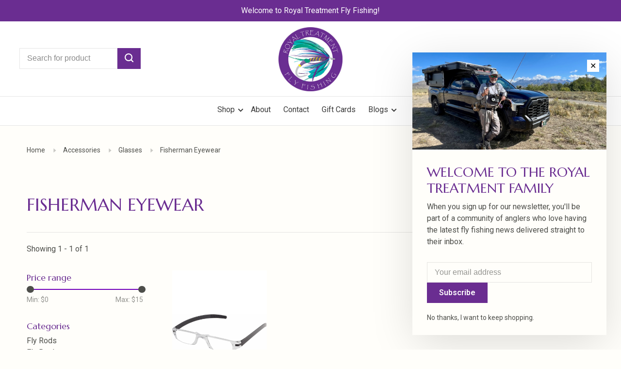

--- FILE ---
content_type: text/html;charset=utf-8
request_url: https://www.royaltreatmentflyfishing.com/accessories/glasses/fisherman-eyewear/
body_size: 20575
content:
<!DOCTYPE html>
<html lang="en">
 <head>
      <script src="https://www.googleoptimize.com/optimize.js?id=OPT-KXKMCSH"></script>
             <link rel="stylesheet" href="https://cdnjs.cloudflare.com/ajax/libs/font-awesome/4.7.0/css/font-awesome.min.css">
   
  
 
   
 <meta charset="utf-8"/>
<!-- [START] 'blocks/head.rain' -->
<!--

  (c) 2008-2026 Lightspeed Netherlands B.V.
  http://www.lightspeedhq.com
  Generated: 10-01-2026 @ 14:46:30

-->
<link rel="canonical" href="https://www.royaltreatmentflyfishing.com/accessories/glasses/fisherman-eyewear/"/>
<link rel="alternate" href="https://www.royaltreatmentflyfishing.com/index.rss" type="application/rss+xml" title="New products"/>
<meta name="robots" content="noodp,noydir"/>
<meta name="google-site-verification" content="k8b7mcRPVd7lZ8Yk2SVNohPWZ-h1PilGPlsq4acyXbY"/>
<meta property="og:url" content="https://www.royaltreatmentflyfishing.com/accessories/glasses/fisherman-eyewear/?source=facebook"/>
<meta property="og:site_name" content="Royal Treatment Fly Fishing"/>
<meta property="og:title" content="Fisherman Eyewear"/>
<meta property="og:description" content="Fly Fishing, Fly Shop, Oregon, Portland, Deschutes, Sandy, Clackamas, Metolius, River, Trout, Steelhead,"/>
<script src="https://www.powr.io/powr.js?external-type=lightspeed"></script>
<!--[if lt IE 9]>
<script src="https://cdn.shoplightspeed.com/assets/html5shiv.js?2025-02-20"></script>
<![endif]-->
<!-- [END] 'blocks/head.rain' -->
  	<meta property="og:image" content="https://cdn.shoplightspeed.com/shops/618341/themes/17224/v/799791/assets/logo.png?20230814202033">
  
  
  

   
  <title>Fisherman Eyewear - Royal Treatment Fly Fishing</title>
 <meta name="description" content="Fly Fishing, Fly Shop, Oregon, Portland, Deschutes, Sandy, Clackamas, Metolius, River, Trout, Steelhead," />
 <meta name="keywords" content="Fisherman, Eyewear, Fly Fishing, Fly Shop, Oregon, Portland, Deschutes, Sandy, Clackamas, Metolius, River, Trout, Steelhead" />
 <meta http-equiv="X-UA-Compatible" content="ie=edge">
 <meta name="viewport" content="width=device-width, initial-scale=1.0">
 <meta name="apple-mobile-web-app-capable" content="yes">
 <meta name="apple-mobile-web-app-status-bar-style" content="black">
 <meta name="viewport" content="width=device-width, initial-scale=1, maximum-scale=1, user-scalable=0"/>
 
  <link rel="apple-touch-icon" sizes="180x180" href="https://cdn.shoplightspeed.com/shops/618341/themes/17224/v/609771/assets/apple-touch-icon.png?20220912142942">
  <link rel="shortcut icon" href="https://cdn.shoplightspeed.com/shops/618341/themes/17224/v/609769/assets/favicon.ico?20220912135254" type="image/x-icon" />
 
 <link href='//fonts.googleapis.com/css?family=Roboto:400,400i,100,300,500,600,700,700i,800,900|Marcellus:400,400i,100,300,500,600,700,700i,800,900' rel='preload' as='style'>
 <link href='//fonts.googleapis.com/css?family=Roboto:400,400i,100,300,500,600,700,700i,800,900|Marcellus:400,400i,100,300,500,600,700,700i,800,900' rel='stylesheet' type='text/css'>
 
 <link rel='preload' as='style' href="https://cdn.shoplightspeed.com/assets/gui-2-0.css?2025-02-20" />
 <link rel="stylesheet" href="https://cdn.shoplightspeed.com/assets/gui-2-0.css?2025-02-20" />
 
 <link rel='preload' as='style' href="https://cdn.shoplightspeed.com/assets/gui-responsive-2-0.css?2025-02-20" /> 
 <link rel="stylesheet" href="https://cdn.shoplightspeed.com/assets/gui-responsive-2-0.css?2025-02-20" /> 
 
 <link rel="preload" as="style" href="https://cdn.shoplightspeed.com/shops/618341/themes/17224/assets/style.css?20231128193215">
 <link rel="stylesheet" href="https://cdn.shoplightspeed.com/shops/618341/themes/17224/assets/style.css?20231128193215">
 
 <link rel="preload" as="style" href="https://cdn.shoplightspeed.com/shops/618341/themes/17224/assets/settings.css?20231128193215">
 <link rel="stylesheet" href="https://cdn.shoplightspeed.com/shops/618341/themes/17224/assets/settings.css?20231128193215" />
 
 <link rel="preload" as="style" href="https://cdn.shoplightspeed.com/shops/618341/themes/17224/assets/custom.css?20231128193215">
 <link rel="stylesheet" href="https://cdn.shoplightspeed.com/shops/618341/themes/17224/assets/custom.css?20231128193215" />
 
 <link rel="preload" as="script" href="//ajax.googleapis.com/ajax/libs/jquery/3.0.0/jquery.min.js">
 <script src="//ajax.googleapis.com/ajax/libs/jquery/3.0.0/jquery.min.js"></script>
 <script>
 	if( !window.jQuery ) document.write('<script src="https://cdn.shoplightspeed.com/shops/618341/themes/17224/assets/jquery-3.0.0.min.js?20231128193215"><\/script>');
 </script>
 
 <link rel="preload" as="script" href="//cdn.jsdelivr.net/npm/js-cookie@2/src/js.cookie.min.js">
 <script src="//cdn.jsdelivr.net/npm/js-cookie@2/src/js.cookie.min.js"></script>
 
 <link rel="preload" as="script" href="https://cdn.shoplightspeed.com/assets/gui.js?2025-02-20">
 <script src="https://cdn.shoplightspeed.com/assets/gui.js?2025-02-20"></script>
 
 <link rel="preload" as="script" href="https://cdn.shoplightspeed.com/assets/gui-responsive-2-0.js?2025-02-20">
 <script src="https://cdn.shoplightspeed.com/assets/gui-responsive-2-0.js?2025-02-20"></script>
 
 <link rel="preload" as="script" href="https://cdn.shoplightspeed.com/shops/618341/themes/17224/assets/scripts-min.js?20231128193215">
 <script src="https://cdn.shoplightspeed.com/shops/618341/themes/17224/assets/scripts-min.js?20231128193215"></script>
 
 <link rel="preconnect" href="https://ajax.googleapis.com">
		<link rel="preconnect" href="https://cdn.webshopapp.com/">
		<link rel="preconnect" href="https://cdn.webshopapp.com/">	
		<link rel="preconnect" href="https://fonts.googleapis.com">
		<link rel="preconnect" href="https://fonts.gstatic.com" crossorigin>
		<link rel="dns-prefetch" href="https://ajax.googleapis.com">
		<link rel="dns-prefetch" href="https://cdn.webshopapp.com/">
		<link rel="dns-prefetch" href="https://cdn.webshopapp.com/">	
		<link rel="dns-prefetch" href="https://fonts.googleapis.com">
		<link rel="dns-prefetch" href="https://fonts.gstatic.com" crossorigin>
 
    
  
  
 </head>
 <body class=" site-width-large product-images-format-portrait title-mode-centered product-title-mode-centered price-per-unit page-fisherman-eyewear">
 
  
 <div class="page-content">
 
       
   	
    
     			  			  
  
     
     
 <script>
 var product_image_size = '712x946x2',
 product_image_size_mobile = '332x440x2',
 product_image_thumb = '132x176x2',
 product_in_stock_label = 'In stock',
 product_backorder_label = 'On backorder',
 		product_out_of_stock_label = 'Out of stock',
 product_multiple_variant_label = 'View all product options',
 show_variant_picker = 1,
 display_variant_picker_on = 'all',
 show_newsletter_promo_popup = 1,
 newsletter_promo_delay = '2000',
 newsletter_promo_hide_until = '7',
 notification_bar_hide_until = '1',
 		currency_format = '$',
   shop_lang = 'us',
 number_format = '0,0.00',
 		shop_url = 'https://www.royaltreatmentflyfishing.com/',
 shop_id = '618341',
 	readmore = 'Read more';
 	search_url = "https://www.royaltreatmentflyfishing.com/search/",
  static_url = 'https://cdn.shoplightspeed.com/shops/618341/',
 search_empty = 'No products found',
 view_all_results = 'View all results',
 	priceStatus = 'enabled',
     mobileDevice = false;
 	</script>
			
 
<div class="mobile-nav-overlay"></div>

	<div class="top-bar">Welcome to Royal Treatment Fly Fishing!</div>


<header class="site-header site-header-lg menu-bottom-layout menu-bottom-layout-center has-search-bar has-mobile-logo">
  <div class="site-header-main-wrapper">
        
    	    		<nav class="secondary-nav nav-style secondary-nav-left">
                    <ul>
            <li>
              <div class="search-header search-header-minimal">
                <form action="https://www.royaltreatmentflyfishing.com/search/" method="get" id="searchForm" class="ajax-enabled">
                  <input type="text" name="q" autocomplete="off" value="" placeholder="Search for product">
                  <a href="#" class="button button-sm" onclick="$('#searchForm').submit()"><span class="nc-icon-mini ui-1_zoom"></span><span class="nc-icon-mini loader_circle-04 spin"></span></a>
                  <div class="search-results"></div>
                </form>
              </div>
            </li>
          </ul>
                  </nav>
    	    
    <a href="https://www.royaltreatmentflyfishing.com/" class="logo logo-lg logo-center">
              <img src="https://cdn.shoplightspeed.com/shops/618341/themes/17224/v/799791/assets/logo.png?20230814202033" alt="Royal Treatment Fly Fishing" class="logo-image">
                  	<img src="https://cdn.shoplightspeed.com/shops/618341/themes/17224/v/821143/assets/logo-mobile.png?20230824154113" alt="Royal Treatment Fly Fishing" class="logo-image-mobile">
          </a>

        
    
    <nav class="secondary-nav nav-style">
      <ul>
        
        
        
                     
        
        <li class="menu-item-desktop-only menu-item-account">
                    <a href="#" title="Account" data-featherlight="#loginModal" data-featherlight-variant="featherlight-login">My account</a>
                  </li>

        
        
        <li>
          <a href="#" title="Cart" class="cart-trigger">Cart<sup>0</sup></a>
        </li>

                
      </ul>
      
      
      <a class="burger" title="Menu">
        <span></span>
      </a>

    </nav>
  </div>
  
    	<div class="main-nav-wrapper">
      <nav class="main-nav nav-style">
  <ul>

        	
        	      <li class="nav-category-dropdown nav-category-dropdown-button">
        <a href="https://www.royaltreatmentflyfishing.com/collection/">Shop <span class="nc-icon-mini arrows-3_small-down"></span></a>
        <ul>
                    <li class="menu-item-category-1177681 has-child">
            <a href="https://www.royaltreatmentflyfishing.com/fly-rods/">
                                                                                                                          <img data-src="https://cdn.shoplightspeed.com/shops/618341/files/48306936/40x40x2/fly-rods.jpg" data-retina="https://cdn.shoplightspeed.com/shops/618341/files/48306936/80x80x2/fly-rods.jpg" alt="Fly Rods" class="menu-image-circle lazy-dropdown" width="40">
                                            Fly Rods
            </a>
            <button class="mobile-menu-subopen"><span class="nc-icon-mini arrows-3_small-down"></span></button>                        <ul class="">
              <li class="subsubitem-title"><a href="https://www.royaltreatmentflyfishing.com/fly-rods/">All Fly Rods</a></li>
                              <li class="subsubitem has-child">
                  <a class="underline-hover" href="https://www.royaltreatmentflyfishing.com/fly-rods/winston/" title="Winston">Winston</a>
                  <button class="mobile-menu-subopen"><span class="nc-icon-mini arrows-3_small-down"></span></button>                                    <ul class="">
                    <li class="subsubitem-title"><a href="https://www.royaltreatmentflyfishing.com/fly-rods/winston/">All Winston</a></li>
                                          <li class="subsubitem">
                        <a class="underline-hover" href="https://www.royaltreatmentflyfishing.com/fly-rods/winston/air-2/" title="Air 2">Air 2</a>
                      </li>
                                          <li class="subsubitem">
                        <a class="underline-hover" href="https://www.royaltreatmentflyfishing.com/fly-rods/winston/pure-2/" title="Pure 2">Pure 2</a>
                      </li>
                                          <li class="subsubitem">
                        <a class="underline-hover" href="https://www.royaltreatmentflyfishing.com/fly-rods/winston/air-2-th/" title="Air 2 TH">Air 2 TH</a>
                      </li>
                                          <li class="subsubitem">
                        <a class="underline-hover" href="https://www.royaltreatmentflyfishing.com/fly-rods/winston/air-2-max/" title="Air 2 Max">Air 2 Max</a>
                      </li>
                                          <li class="subsubitem">
                        <a class="underline-hover" href="https://www.royaltreatmentflyfishing.com/fly-rods/winston/air-2-microspey/" title="Air 2 Microspey">Air 2 Microspey</a>
                      </li>
                                          <li class="subsubitem">
                        <a class="underline-hover" href="https://www.royaltreatmentflyfishing.com/fly-rods/winston/tom-morgan-favorite/" title="Tom Morgan Favorite">Tom Morgan Favorite</a>
                      </li>
                                          <li class="subsubitem">
                        <a class="underline-hover" href="https://www.royaltreatmentflyfishing.com/fly-rods/winston/air-th/" title="Air TH">Air TH</a>
                      </li>
                                          <li class="subsubitem">
                        <a class="underline-hover" href="https://www.royaltreatmentflyfishing.com/fly-rods/winston/biii-th-ms/" title="BIII TH MS">BIII TH MS</a>
                      </li>
                                          <li class="subsubitem">
                        <a class="underline-hover" href="https://www.royaltreatmentflyfishing.com/fly-rods/winston/pure/" title="Pure">Pure</a>
                      </li>
                                      </ul>
                                  </li>
                              <li class="subsubitem has-child">
                  <a class="underline-hover" href="https://www.royaltreatmentflyfishing.com/fly-rods/sage/" title="Sage">Sage</a>
                  <button class="mobile-menu-subopen"><span class="nc-icon-mini arrows-3_small-down"></span></button>                                    <ul class="">
                    <li class="subsubitem-title"><a href="https://www.royaltreatmentflyfishing.com/fly-rods/sage/">All Sage</a></li>
                                          <li class="subsubitem">
                        <a class="underline-hover" href="https://www.royaltreatmentflyfishing.com/fly-rods/sage/r8-salt/" title="R8 Salt">R8 Salt</a>
                      </li>
                                          <li class="subsubitem">
                        <a class="underline-hover" href="https://www.royaltreatmentflyfishing.com/fly-rods/sage/r8-core/" title="R8 Core">R8 Core</a>
                      </li>
                                          <li class="subsubitem">
                        <a class="underline-hover" href="https://www.royaltreatmentflyfishing.com/fly-rods/sage/r8-classic/" title="R8 Classic">R8 Classic</a>
                      </li>
                                          <li class="subsubitem">
                        <a class="underline-hover" href="https://www.royaltreatmentflyfishing.com/fly-rods/sage/r8-spey/" title="R8 Spey">R8 Spey</a>
                      </li>
                                          <li class="subsubitem">
                        <a class="underline-hover" href="https://www.royaltreatmentflyfishing.com/fly-rods/sage/esn/" title="ESN">ESN</a>
                      </li>
                                          <li class="subsubitem">
                        <a class="underline-hover" href="https://www.royaltreatmentflyfishing.com/fly-rods/sage/foundation/" title="Foundation">Foundation</a>
                      </li>
                                          <li class="subsubitem">
                        <a class="underline-hover" href="https://www.royaltreatmentflyfishing.com/fly-rods/sage/trout-spey-hd/" title="Trout Spey HD">Trout Spey HD</a>
                      </li>
                                          <li class="subsubitem">
                        <a class="underline-hover" href="https://www.royaltreatmentflyfishing.com/fly-rods/sage/maverick/" title="Maverick">Maverick</a>
                      </li>
                                          <li class="subsubitem">
                        <a class="underline-hover" href="https://www.royaltreatmentflyfishing.com/fly-rods/sage/trout-spey-g5/" title="Trout Spey G5">Trout Spey G5</a>
                      </li>
                                      </ul>
                                  </li>
                              <li class="subsubitem has-child">
                  <a class="underline-hover" href="https://www.royaltreatmentflyfishing.com/fly-rods/g-loomis/" title="G Loomis">G Loomis</a>
                  <button class="mobile-menu-subopen"><span class="nc-icon-mini arrows-3_small-down"></span></button>                                    <ul class="">
                    <li class="subsubitem-title"><a href="https://www.royaltreatmentflyfishing.com/fly-rods/g-loomis/">All G Loomis</a></li>
                                          <li class="subsubitem">
                        <a class="underline-hover" href="https://www.royaltreatmentflyfishing.com/fly-rods/g-loomis/asquith/" title="Asquith">Asquith</a>
                      </li>
                                          <li class="subsubitem">
                        <a class="underline-hover" href="https://www.royaltreatmentflyfishing.com/fly-rods/g-loomis/nrx-plus/" title="NRX Plus">NRX Plus</a>
                      </li>
                                          <li class="subsubitem">
                        <a class="underline-hover" href="https://www.royaltreatmentflyfishing.com/fly-rods/g-loomis/imx-pro-v2/" title="IMX Pro V2">IMX Pro V2</a>
                      </li>
                                      </ul>
                                  </li>
                              <li class="subsubitem has-child">
                  <a class="underline-hover" href="https://www.royaltreatmentflyfishing.com/fly-rods/scott/" title="Scott">Scott</a>
                  <button class="mobile-menu-subopen"><span class="nc-icon-mini arrows-3_small-down"></span></button>                                    <ul class="">
                    <li class="subsubitem-title"><a href="https://www.royaltreatmentflyfishing.com/fly-rods/scott/">All Scott</a></li>
                                          <li class="subsubitem">
                        <a class="underline-hover" href="https://www.royaltreatmentflyfishing.com/fly-rods/scott/centric/" title="Centric">Centric</a>
                      </li>
                                          <li class="subsubitem">
                        <a class="underline-hover" href="https://www.royaltreatmentflyfishing.com/fly-rods/scott/g-series/" title="G Series">G Series</a>
                      </li>
                                          <li class="subsubitem">
                        <a class="underline-hover" href="https://www.royaltreatmentflyfishing.com/fly-rods/scott/f-series-fiberglass/" title="F Series Fiberglass">F Series Fiberglass</a>
                      </li>
                                          <li class="subsubitem">
                        <a class="underline-hover" href="https://www.royaltreatmentflyfishing.com/fly-rods/scott/sector/" title="Sector">Sector</a>
                      </li>
                                          <li class="subsubitem">
                        <a class="underline-hover" href="https://www.royaltreatmentflyfishing.com/fly-rods/scott/scott-wave/" title="Scott Wave">Scott Wave</a>
                      </li>
                                          <li class="subsubitem">
                        <a class="underline-hover" href="https://www.royaltreatmentflyfishing.com/fly-rods/scott/scott-session/" title="Scott Session">Scott Session</a>
                      </li>
                                          <li class="subsubitem">
                        <a class="underline-hover" href="https://www.royaltreatmentflyfishing.com/fly-rods/scott/gt-series/" title="GT Series">GT Series</a>
                      </li>
                                      </ul>
                                  </li>
                              <li class="subsubitem has-child">
                  <a class="underline-hover" href="https://www.royaltreatmentflyfishing.com/fly-rods/thomas-and-thomas/" title="Thomas and Thomas">Thomas and Thomas</a>
                  <button class="mobile-menu-subopen"><span class="nc-icon-mini arrows-3_small-down"></span></button>                                    <ul class="">
                    <li class="subsubitem-title"><a href="https://www.royaltreatmentflyfishing.com/fly-rods/thomas-and-thomas/">All Thomas and Thomas</a></li>
                                          <li class="subsubitem">
                        <a class="underline-hover" href="https://www.royaltreatmentflyfishing.com/fly-rods/thomas-and-thomas/sextant/" title="Sextant">Sextant</a>
                      </li>
                                          <li class="subsubitem">
                        <a class="underline-hover" href="https://www.royaltreatmentflyfishing.com/fly-rods/thomas-and-thomas/paradigm/" title="Paradigm">Paradigm</a>
                      </li>
                                          <li class="subsubitem">
                        <a class="underline-hover" href="https://www.royaltreatmentflyfishing.com/fly-rods/thomas-and-thomas/avant-ii/" title="Avant II">Avant II</a>
                      </li>
                                          <li class="subsubitem">
                        <a class="underline-hover" href="https://www.royaltreatmentflyfishing.com/fly-rods/thomas-and-thomas/contact-ii/" title="Contact II">Contact II</a>
                      </li>
                                          <li class="subsubitem">
                        <a class="underline-hover" href="https://www.royaltreatmentflyfishing.com/fly-rods/thomas-and-thomas/zone/" title="Zone">Zone</a>
                      </li>
                                      </ul>
                                  </li>
                              <li class="subsubitem has-child">
                  <a class="underline-hover" href="https://www.royaltreatmentflyfishing.com/fly-rods/echo/" title="Echo">Echo</a>
                  <button class="mobile-menu-subopen"><span class="nc-icon-mini arrows-3_small-down"></span></button>                                    <ul class="">
                    <li class="subsubitem-title"><a href="https://www.royaltreatmentflyfishing.com/fly-rods/echo/">All Echo</a></li>
                                          <li class="subsubitem">
                        <a class="underline-hover" href="https://www.royaltreatmentflyfishing.com/fly-rods/echo/euro-nymph-rods/" title="Euro Nymph Rods">Euro Nymph Rods</a>
                      </li>
                                          <li class="subsubitem">
                        <a class="underline-hover" href="https://www.royaltreatmentflyfishing.com/fly-rods/echo/fiberglass-spey/" title="Fiberglass Spey">Fiberglass Spey</a>
                      </li>
                                          <li class="subsubitem">
                        <a class="underline-hover" href="https://www.royaltreatmentflyfishing.com/fly-rods/echo/shadow-ii/" title="Shadow II">Shadow II</a>
                      </li>
                                          <li class="subsubitem">
                        <a class="underline-hover" href="https://www.royaltreatmentflyfishing.com/fly-rods/echo/shadow-x/" title="Shadow X">Shadow X</a>
                      </li>
                                          <li class="subsubitem">
                        <a class="underline-hover" href="https://www.royaltreatmentflyfishing.com/fly-rods/echo/carbon-xl-euro-nymph/" title="Carbon XL Euro Nymph">Carbon XL Euro Nymph</a>
                      </li>
                                          <li class="subsubitem">
                        <a class="underline-hover" href="https://www.royaltreatmentflyfishing.com/fly-rods/echo/lift/" title="Lift">Lift</a>
                      </li>
                                          <li class="subsubitem">
                        <a class="underline-hover" href="https://www.royaltreatmentflyfishing.com/fly-rods/echo/gecko/" title="Gecko">Gecko</a>
                      </li>
                                          <li class="subsubitem">
                        <a class="underline-hover" href="https://www.royaltreatmentflyfishing.com/fly-rods/echo/boost/" title=" Boost"> Boost</a>
                      </li>
                                          <li class="subsubitem">
                        <a class="underline-hover" href="https://www.royaltreatmentflyfishing.com/fly-rods/echo/swing/" title="Swing">Swing</a>
                      </li>
                                          <li class="subsubitem">
                        <a class="underline-hover" href="https://www.royaltreatmentflyfishing.com/fly-rods/echo/full-spey/" title="Full Spey">Full Spey</a>
                      </li>
                                          <li class="subsubitem">
                        <a class="underline-hover" href="https://www.royaltreatmentflyfishing.com/fly-rods/echo/tr/" title="TR">TR</a>
                      </li>
                                          <li class="subsubitem">
                        <a class="underline-hover" href="https://www.royaltreatmentflyfishing.com/fly-rods/echo/sr/" title="SR">SR</a>
                      </li>
                                          <li class="subsubitem">
                        <a class="underline-hover" href="https://www.royaltreatmentflyfishing.com/fly-rods/echo/lake-rods/" title="Lake Rods">Lake Rods</a>
                      </li>
                                          <li class="subsubitem">
                        <a class="underline-hover" href="https://www.royaltreatmentflyfishing.com/fly-rods/echo/spey-rods/" title="Spey rods">Spey rods</a>
                      </li>
                                      </ul>
                                  </li>
                              <li class="subsubitem">
                  <a class="underline-hover" href="https://www.royaltreatmentflyfishing.com/fly-rods/nam-products/" title="Nam Products">Nam Products</a>
                                                    </li>
                              <li class="subsubitem">
                  <a class="underline-hover" href="https://www.royaltreatmentflyfishing.com/fly-rods/cf-burkheimer/" title="CF Burkheimer">CF Burkheimer</a>
                                                    </li>
                              <li class="subsubitem">
                  <a class="underline-hover" href="https://www.royaltreatmentflyfishing.com/fly-rods/spey/" title="Spey">Spey</a>
                                                    </li>
                              <li class="subsubitem">
                  <a class="underline-hover" href="https://www.royaltreatmentflyfishing.com/fly-rods/freshwater/" title="Freshwater">Freshwater</a>
                                                    </li>
                              <li class="subsubitem">
                  <a class="underline-hover" href="https://www.royaltreatmentflyfishing.com/fly-rods/saltwater/" title="Saltwater">Saltwater</a>
                                                    </li>
                              <li class="subsubitem">
                  <a class="underline-hover" href="https://www.royaltreatmentflyfishing.com/fly-rods/sweetgrass-bamboo/" title="Sweetgrass Bamboo">Sweetgrass Bamboo</a>
                                                    </li>
                              <li class="subsubitem">
                  <a class="underline-hover" href="https://www.royaltreatmentflyfishing.com/fly-rods/rod-reel-combos/" title="Rod Reel Combos">Rod Reel Combos</a>
                                                    </li>
                          </ul>
                      </li>
                    <li class="menu-item-category-1191010 has-child">
            <a href="https://www.royaltreatmentflyfishing.com/fly-reels/">
                                                                                                                          <img data-src="https://cdn.shoplightspeed.com/shops/618341/files/48306939/40x40x2/fly-reels.jpg" data-retina="https://cdn.shoplightspeed.com/shops/618341/files/48306939/80x80x2/fly-reels.jpg" alt="Fly Reels" class="menu-image-circle lazy-dropdown" width="40">
                                            Fly Reels
            </a>
            <button class="mobile-menu-subopen"><span class="nc-icon-mini arrows-3_small-down"></span></button>                        <ul class="">
              <li class="subsubitem-title"><a href="https://www.royaltreatmentflyfishing.com/fly-reels/">All Fly Reels</a></li>
                              <li class="subsubitem">
                  <a class="underline-hover" href="https://www.royaltreatmentflyfishing.com/fly-reels/abel/" title="Abel">Abel</a>
                                                    </li>
                              <li class="subsubitem">
                  <a class="underline-hover" href="https://www.royaltreatmentflyfishing.com/fly-reels/aspen/" title="Aspen">Aspen</a>
                                                    </li>
                              <li class="subsubitem">
                  <a class="underline-hover" href="https://www.royaltreatmentflyfishing.com/fly-reels/bauer/" title="Bauer">Bauer</a>
                                                    </li>
                              <li class="subsubitem">
                  <a class="underline-hover" href="https://www.royaltreatmentflyfishing.com/fly-reels/hardy/" title="Hardy">Hardy</a>
                                                    </li>
                              <li class="subsubitem">
                  <a class="underline-hover" href="https://www.royaltreatmentflyfishing.com/fly-reels/lamson/" title="Lamson">Lamson</a>
                                                    </li>
                              <li class="subsubitem">
                  <a class="underline-hover" href="https://www.royaltreatmentflyfishing.com/fly-reels/nautilus/" title="Nautilus">Nautilus</a>
                                                    </li>
                              <li class="subsubitem">
                  <a class="underline-hover" href="https://www.royaltreatmentflyfishing.com/fly-reels/ross/" title="Ross">Ross</a>
                                                    </li>
                              <li class="subsubitem">
                  <a class="underline-hover" href="https://www.royaltreatmentflyfishing.com/fly-reels/sage/" title="Sage">Sage</a>
                                                    </li>
                              <li class="subsubitem">
                  <a class="underline-hover" href="https://www.royaltreatmentflyfishing.com/fly-reels/shilton/" title="Shilton">Shilton</a>
                                                    </li>
                              <li class="subsubitem">
                  <a class="underline-hover" href="https://www.royaltreatmentflyfishing.com/fly-reels/tibor-reels/" title="Tibor Reels">Tibor Reels</a>
                                                    </li>
                              <li class="subsubitem">
                  <a class="underline-hover" href="https://www.royaltreatmentflyfishing.com/fly-reels/echo/" title="Echo">Echo</a>
                                                    </li>
                              <li class="subsubitem">
                  <a class="underline-hover" href="https://www.royaltreatmentflyfishing.com/fly-reels/hatch/" title="Hatch">Hatch</a>
                                                    </li>
                              <li class="subsubitem">
                  <a class="underline-hover" href="https://www.royaltreatmentflyfishing.com/fly-reels/spey-reels/" title="Spey Reels">Spey Reels</a>
                                                    </li>
                              <li class="subsubitem">
                  <a class="underline-hover" href="https://www.royaltreatmentflyfishing.com/fly-reels/saltwater-reels/" title="Saltwater Reels">Saltwater Reels</a>
                                                    </li>
                              <li class="subsubitem">
                  <a class="underline-hover" href="https://www.royaltreatmentflyfishing.com/fly-reels/euro-nymph-reels/" title="Euro Nymph Reels">Euro Nymph Reels</a>
                                                    </li>
                              <li class="subsubitem">
                  <a class="underline-hover" href="https://www.royaltreatmentflyfishing.com/fly-reels/galvan/" title="Galvan">Galvan</a>
                                                    </li>
                          </ul>
                      </li>
                    <li class="menu-item-category-1191019 has-child">
            <a href="https://www.royaltreatmentflyfishing.com/boots-waders/">
                                                                                                                          <img data-src="https://cdn.shoplightspeed.com/shops/618341/files/48306990/40x40x2/boots-waders.jpg" data-retina="https://cdn.shoplightspeed.com/shops/618341/files/48306990/80x80x2/boots-waders.jpg" alt="Boots &amp; Waders" class="menu-image-circle lazy-dropdown" width="40">
                                            Boots &amp; Waders
            </a>
            <button class="mobile-menu-subopen"><span class="nc-icon-mini arrows-3_small-down"></span></button>                        <ul class="">
              <li class="subsubitem-title"><a href="https://www.royaltreatmentflyfishing.com/boots-waders/">All Boots &amp; Waders</a></li>
                              <li class="subsubitem">
                  <a class="underline-hover" href="https://www.royaltreatmentflyfishing.com/boots-waders/boots/" title="Boots">Boots</a>
                                                    </li>
                              <li class="subsubitem">
                  <a class="underline-hover" href="https://www.royaltreatmentflyfishing.com/boots-waders/waders/" title="Waders">Waders</a>
                                                    </li>
                              <li class="subsubitem">
                  <a class="underline-hover" href="https://www.royaltreatmentflyfishing.com/boots-waders/accessories/" title="Accessories">Accessories</a>
                                                    </li>
                              <li class="subsubitem">
                  <a class="underline-hover" href="https://www.royaltreatmentflyfishing.com/boots-waders/womens-wading-gear/" title="Womens Wading Gear">Womens Wading Gear</a>
                                                    </li>
                              <li class="subsubitem">
                  <a class="underline-hover" href="https://www.royaltreatmentflyfishing.com/boots-waders/shoes-flips-mocs/" title="Shoes, Flips, Mocs">Shoes, Flips, Mocs</a>
                                                    </li>
                              <li class="subsubitem">
                  <a class="underline-hover" href="https://www.royaltreatmentflyfishing.com/boots-waders/saltwater-footwear/" title="Saltwater Footwear">Saltwater Footwear</a>
                                                    </li>
                          </ul>
                      </li>
                    <li class="menu-item-category-1194563 has-child">
            <a href="https://www.royaltreatmentflyfishing.com/fly-lines-leaders-and-accessories/">
                                                                                                                          <img data-src="https://cdn.shoplightspeed.com/shops/618341/files/48306947/40x40x2/fly-lines-leaders-and-accessories.jpg" data-retina="https://cdn.shoplightspeed.com/shops/618341/files/48306947/80x80x2/fly-lines-leaders-and-accessories.jpg" alt="Fly Lines, Leaders, and Accessories" class="menu-image-circle lazy-dropdown" width="40">
                                            Fly Lines, Leaders, and Accessories
            </a>
            <button class="mobile-menu-subopen"><span class="nc-icon-mini arrows-3_small-down"></span></button>                        <ul class="">
              <li class="subsubitem-title"><a href="https://www.royaltreatmentflyfishing.com/fly-lines-leaders-and-accessories/">All Fly Lines, Leaders, and Accessories</a></li>
                              <li class="subsubitem has-child">
                  <a class="underline-hover" href="https://www.royaltreatmentflyfishing.com/fly-lines-leaders-and-accessories/fly-lines/" title="Fly Lines">Fly Lines</a>
                  <button class="mobile-menu-subopen"><span class="nc-icon-mini arrows-3_small-down"></span></button>                                    <ul class="">
                    <li class="subsubitem-title"><a href="https://www.royaltreatmentflyfishing.com/fly-lines-leaders-and-accessories/fly-lines/">All Fly Lines</a></li>
                                          <li class="subsubitem">
                        <a class="underline-hover" href="https://www.royaltreatmentflyfishing.com/fly-lines-leaders-and-accessories/fly-lines/rio/" title="RIO">RIO</a>
                      </li>
                                          <li class="subsubitem">
                        <a class="underline-hover" href="https://www.royaltreatmentflyfishing.com/fly-lines-leaders-and-accessories/fly-lines/airflo/" title="Airflo">Airflo</a>
                      </li>
                                          <li class="subsubitem">
                        <a class="underline-hover" href="https://www.royaltreatmentflyfishing.com/fly-lines-leaders-and-accessories/fly-lines/scientific-angler/" title="Scientific Angler">Scientific Angler</a>
                      </li>
                                          <li class="subsubitem">
                        <a class="underline-hover" href="https://www.royaltreatmentflyfishing.com/fly-lines-leaders-and-accessories/fly-lines/opst/" title="OPST">OPST</a>
                      </li>
                                          <li class="subsubitem">
                        <a class="underline-hover" href="https://www.royaltreatmentflyfishing.com/fly-lines-leaders-and-accessories/fly-lines/stillwater/" title="Stillwater">Stillwater</a>
                      </li>
                                          <li class="subsubitem">
                        <a class="underline-hover" href="https://www.royaltreatmentflyfishing.com/fly-lines-leaders-and-accessories/fly-lines/saltwater/" title="Saltwater">Saltwater</a>
                      </li>
                                          <li class="subsubitem">
                        <a class="underline-hover" href="https://www.royaltreatmentflyfishing.com/fly-lines-leaders-and-accessories/fly-lines/spey/" title="Spey">Spey</a>
                      </li>
                                          <li class="subsubitem">
                        <a class="underline-hover" href="https://www.royaltreatmentflyfishing.com/fly-lines-leaders-and-accessories/fly-lines/sink-tips/" title="Sink Tips">Sink Tips</a>
                      </li>
                                          <li class="subsubitem">
                        <a class="underline-hover" href="https://www.royaltreatmentflyfishing.com/fly-lines-leaders-and-accessories/fly-lines/freshwater/" title="Freshwater">Freshwater</a>
                      </li>
                                          <li class="subsubitem">
                        <a class="underline-hover" href="https://www.royaltreatmentflyfishing.com/fly-lines-leaders-and-accessories/fly-lines/specialty/" title="Specialty">Specialty</a>
                      </li>
                                          <li class="subsubitem">
                        <a class="underline-hover" href="https://www.royaltreatmentflyfishing.com/fly-lines-leaders-and-accessories/fly-lines/royal-wulff/" title="Royal Wulff">Royal Wulff</a>
                      </li>
                                      </ul>
                                  </li>
                              <li class="subsubitem has-child">
                  <a class="underline-hover" href="https://www.royaltreatmentflyfishing.com/fly-lines-leaders-and-accessories/leaders/" title="Leaders">Leaders</a>
                  <button class="mobile-menu-subopen"><span class="nc-icon-mini arrows-3_small-down"></span></button>                                    <ul class="">
                    <li class="subsubitem-title"><a href="https://www.royaltreatmentflyfishing.com/fly-lines-leaders-and-accessories/leaders/">All Leaders</a></li>
                                          <li class="subsubitem">
                        <a class="underline-hover" href="https://www.royaltreatmentflyfishing.com/fly-lines-leaders-and-accessories/leaders/rio/" title="RIO ">RIO </a>
                      </li>
                                          <li class="subsubitem">
                        <a class="underline-hover" href="https://www.royaltreatmentflyfishing.com/fly-lines-leaders-and-accessories/leaders/trouthunter/" title="TroutHunter">TroutHunter</a>
                      </li>
                                          <li class="subsubitem">
                        <a class="underline-hover" href="https://www.royaltreatmentflyfishing.com/fly-lines-leaders-and-accessories/leaders/hatch/" title="Hatch">Hatch</a>
                      </li>
                                          <li class="subsubitem">
                        <a class="underline-hover" href="https://www.royaltreatmentflyfishing.com/fly-lines-leaders-and-accessories/leaders/saltwater/" title="Saltwater">Saltwater</a>
                      </li>
                                      </ul>
                                  </li>
                              <li class="subsubitem has-child">
                  <a class="underline-hover" href="https://www.royaltreatmentflyfishing.com/fly-lines-leaders-and-accessories/tippet/" title="Tippet">Tippet</a>
                  <button class="mobile-menu-subopen"><span class="nc-icon-mini arrows-3_small-down"></span></button>                                    <ul class="">
                    <li class="subsubitem-title"><a href="https://www.royaltreatmentflyfishing.com/fly-lines-leaders-and-accessories/tippet/">All Tippet</a></li>
                                          <li class="subsubitem">
                        <a class="underline-hover" href="https://www.royaltreatmentflyfishing.com/fly-lines-leaders-and-accessories/tippet/rio/" title="RIO">RIO</a>
                      </li>
                                          <li class="subsubitem">
                        <a class="underline-hover" href="https://www.royaltreatmentflyfishing.com/fly-lines-leaders-and-accessories/tippet/trouthunter/" title="TroutHunter">TroutHunter</a>
                      </li>
                                          <li class="subsubitem">
                        <a class="underline-hover" href="https://www.royaltreatmentflyfishing.com/fly-lines-leaders-and-accessories/tippet/maxima/" title="Maxima">Maxima</a>
                      </li>
                                          <li class="subsubitem">
                        <a class="underline-hover" href="https://www.royaltreatmentflyfishing.com/fly-lines-leaders-and-accessories/tippet/hatch/" title="Hatch">Hatch</a>
                      </li>
                                          <li class="subsubitem">
                        <a class="underline-hover" href="https://www.royaltreatmentflyfishing.com/fly-lines-leaders-and-accessories/tippet/saltwater/" title="Saltwater">Saltwater</a>
                      </li>
                                          <li class="subsubitem">
                        <a class="underline-hover" href="https://www.royaltreatmentflyfishing.com/fly-lines-leaders-and-accessories/tippet/fulling-mill/" title="Fulling Mill">Fulling Mill</a>
                      </li>
                                          <li class="subsubitem">
                        <a class="underline-hover" href="https://www.royaltreatmentflyfishing.com/fly-lines-leaders-and-accessories/tippet/sighter/" title="Sighter">Sighter</a>
                      </li>
                                      </ul>
                                  </li>
                              <li class="subsubitem has-child">
                  <a class="underline-hover" href="https://www.royaltreatmentflyfishing.com/fly-lines-leaders-and-accessories/line-and-leader-accessories/" title="Line and Leader Accessories">Line and Leader Accessories</a>
                  <button class="mobile-menu-subopen"><span class="nc-icon-mini arrows-3_small-down"></span></button>                                    <ul class="">
                    <li class="subsubitem-title"><a href="https://www.royaltreatmentflyfishing.com/fly-lines-leaders-and-accessories/line-and-leader-accessories/">All Line and Leader Accessories</a></li>
                                          <li class="subsubitem">
                        <a class="underline-hover" href="https://www.royaltreatmentflyfishing.com/fly-lines-leaders-and-accessories/line-and-leader-accessories/rio/" title="RIO">RIO</a>
                      </li>
                                      </ul>
                                  </li>
                          </ul>
                      </li>
                    <li class="menu-item-category-1193965 has-child">
            <a href="https://www.royaltreatmentflyfishing.com/apparel/">
                                                                                                                          <img data-src="https://cdn.shoplightspeed.com/shops/618341/files/48306950/40x40x2/apparel.jpg" data-retina="https://cdn.shoplightspeed.com/shops/618341/files/48306950/80x80x2/apparel.jpg" alt="Apparel" class="menu-image-circle lazy-dropdown" width="40">
                                            Apparel
            </a>
            <button class="mobile-menu-subopen"><span class="nc-icon-mini arrows-3_small-down"></span></button>                        <ul class="">
              <li class="subsubitem-title"><a href="https://www.royaltreatmentflyfishing.com/apparel/">All Apparel</a></li>
                              <li class="subsubitem">
                  <a class="underline-hover" href="https://www.royaltreatmentflyfishing.com/apparel/skwala/" title="Skwala">Skwala</a>
                                                    </li>
                              <li class="subsubitem">
                  <a class="underline-hover" href="https://www.royaltreatmentflyfishing.com/apparel/outerwear/" title="Outerwear">Outerwear</a>
                                                    </li>
                              <li class="subsubitem">
                  <a class="underline-hover" href="https://www.royaltreatmentflyfishing.com/apparel/womens/" title="Womens">Womens</a>
                                                    </li>
                              <li class="subsubitem">
                  <a class="underline-hover" href="https://www.royaltreatmentflyfishing.com/apparel/sportswear/" title="Sportswear">Sportswear</a>
                                                    </li>
                              <li class="subsubitem has-child">
                  <a class="underline-hover" href="https://www.royaltreatmentflyfishing.com/apparel/socks-gloves-hats/" title="Socks, Gloves, Hats">Socks, Gloves, Hats</a>
                  <button class="mobile-menu-subopen"><span class="nc-icon-mini arrows-3_small-down"></span></button>                                    <ul class="">
                    <li class="subsubitem-title"><a href="https://www.royaltreatmentflyfishing.com/apparel/socks-gloves-hats/">All Socks, Gloves, Hats</a></li>
                                          <li class="subsubitem">
                        <a class="underline-hover" href="https://www.royaltreatmentflyfishing.com/apparel/socks-gloves-hats/socks/" title="Socks">Socks</a>
                      </li>
                                          <li class="subsubitem">
                        <a class="underline-hover" href="https://www.royaltreatmentflyfishing.com/apparel/socks-gloves-hats/hats/" title="Hats">Hats</a>
                      </li>
                                          <li class="subsubitem">
                        <a class="underline-hover" href="https://www.royaltreatmentflyfishing.com/apparel/socks-gloves-hats/tubes-and-masks/" title="Tubes and Masks">Tubes and Masks</a>
                      </li>
                                          <li class="subsubitem">
                        <a class="underline-hover" href="https://www.royaltreatmentflyfishing.com/apparel/socks-gloves-hats/gloves/" title="Gloves">Gloves</a>
                      </li>
                                      </ul>
                                  </li>
                              <li class="subsubitem">
                  <a class="underline-hover" href="https://www.royaltreatmentflyfishing.com/apparel/layers/" title="Layers">Layers</a>
                                                    </li>
                              <li class="subsubitem">
                  <a class="underline-hover" href="https://www.royaltreatmentflyfishing.com/apparel/footwear/" title="Footwear">Footwear</a>
                                                    </li>
                          </ul>
                      </li>
                    <li class="menu-item-category-1192106 active has-child">
            <a href="https://www.royaltreatmentflyfishing.com/accessories/">
                                                                                                                          <img data-src="https://cdn.shoplightspeed.com/shops/618341/files/48306961/40x40x2/accessories.jpg" data-retina="https://cdn.shoplightspeed.com/shops/618341/files/48306961/80x80x2/accessories.jpg" alt="Accessories" class="menu-image-circle lazy-dropdown" width="40">
                                            Accessories
            </a>
            <button class="mobile-menu-subopen"><span class="nc-icon-mini arrows-3_small-down"></span></button>                        <ul class="">
              <li class="subsubitem-title"><a href="https://www.royaltreatmentflyfishing.com/accessories/">All Accessories</a></li>
                              <li class="subsubitem">
                  <a class="underline-hover" href="https://www.royaltreatmentflyfishing.com/accessories/fly-treatments-3860425/" title="Fly Treatments">Fly Treatments</a>
                                                    </li>
                              <li class="subsubitem">
                  <a class="underline-hover" href="https://www.royaltreatmentflyfishing.com/accessories/food-and-drinks/" title="Food and Drinks">Food and Drinks</a>
                                                    </li>
                              <li class="subsubitem">
                  <a class="underline-hover" href="https://www.royaltreatmentflyfishing.com/accessories/trash-receptacle/" title="Trash Receptacle">Trash Receptacle</a>
                                                    </li>
                              <li class="subsubitem">
                  <a class="underline-hover" href="https://www.royaltreatmentflyfishing.com/accessories/fly-boxes/" title="Fly Boxes">Fly Boxes</a>
                                                    </li>
                              <li class="subsubitem">
                  <a class="underline-hover" href="https://www.royaltreatmentflyfishing.com/accessories/nets/" title="Nets">Nets</a>
                                                    </li>
                              <li class="subsubitem">
                  <a class="underline-hover" href="https://www.royaltreatmentflyfishing.com/accessories/wading-accessories/" title="Wading Accessories">Wading Accessories</a>
                                                    </li>
                              <li class="subsubitem has-child">
                  <a class="underline-hover" href="https://www.royaltreatmentflyfishing.com/accessories/tools/" title="Tools">Tools</a>
                  <button class="mobile-menu-subopen"><span class="nc-icon-mini arrows-3_small-down"></span></button>                                    <ul class="">
                    <li class="subsubitem-title"><a href="https://www.royaltreatmentflyfishing.com/accessories/tools/">All Tools</a></li>
                                          <li class="subsubitem">
                        <a class="underline-hover" href="https://www.royaltreatmentflyfishing.com/accessories/tools/pliers-forceps/" title="Pliers/Forceps">Pliers/Forceps</a>
                      </li>
                                          <li class="subsubitem">
                        <a class="underline-hover" href="https://www.royaltreatmentflyfishing.com/accessories/tools/nippers/" title="Nippers">Nippers</a>
                      </li>
                                          <li class="subsubitem">
                        <a class="underline-hover" href="https://www.royaltreatmentflyfishing.com/accessories/tools/retractors/" title="Retractors">Retractors</a>
                      </li>
                                          <li class="subsubitem">
                        <a class="underline-hover" href="https://www.royaltreatmentflyfishing.com/accessories/tools/knot-tools/" title="Knot Tools">Knot Tools</a>
                      </li>
                                          <li class="subsubitem">
                        <a class="underline-hover" href="https://www.royaltreatmentflyfishing.com/accessories/tools/hook-files/" title="Hook Files">Hook Files</a>
                      </li>
                                          <li class="subsubitem">
                        <a class="underline-hover" href="https://www.royaltreatmentflyfishing.com/accessories/tools/tippet-holders/" title="Tippet Holders">Tippet Holders</a>
                      </li>
                                          <li class="subsubitem">
                        <a class="underline-hover" href="https://www.royaltreatmentflyfishing.com/accessories/tools/misc-tools/" title="Misc Tools">Misc Tools</a>
                      </li>
                                      </ul>
                                  </li>
                              <li class="subsubitem has-child">
                  <a class="underline-hover" href="https://www.royaltreatmentflyfishing.com/accessories/boats-and-accessories/" title="Boats And Accessories">Boats And Accessories</a>
                  <button class="mobile-menu-subopen"><span class="nc-icon-mini arrows-3_small-down"></span></button>                                    <ul class="">
                    <li class="subsubitem-title"><a href="https://www.royaltreatmentflyfishing.com/accessories/boats-and-accessories/">All Boats And Accessories</a></li>
                                          <li class="subsubitem">
                        <a class="underline-hover" href="https://www.royaltreatmentflyfishing.com/accessories/boats-and-accessories/boats/" title="Boats">Boats</a>
                      </li>
                                          <li class="subsubitem">
                        <a class="underline-hover" href="https://www.royaltreatmentflyfishing.com/accessories/boats-and-accessories/accessories/" title="Accessories">Accessories</a>
                      </li>
                                      </ul>
                                  </li>
                              <li class="subsubitem has-child">
                  <a class="underline-hover" href="https://www.royaltreatmentflyfishing.com/accessories/books-and-dvds/" title="Books and DVD&#039;s">Books and DVD&#039;s</a>
                  <button class="mobile-menu-subopen"><span class="nc-icon-mini arrows-3_small-down"></span></button>                                    <ul class="">
                    <li class="subsubitem-title"><a href="https://www.royaltreatmentflyfishing.com/accessories/books-and-dvds/">All Books and DVD&#039;s</a></li>
                                          <li class="subsubitem">
                        <a class="underline-hover" href="https://www.royaltreatmentflyfishing.com/accessories/books-and-dvds/maps-and-guides/" title="Maps and Guides">Maps and Guides</a>
                      </li>
                                          <li class="subsubitem">
                        <a class="underline-hover" href="https://www.royaltreatmentflyfishing.com/accessories/books-and-dvds/trout/" title="Trout">Trout</a>
                      </li>
                                          <li class="subsubitem">
                        <a class="underline-hover" href="https://www.royaltreatmentflyfishing.com/accessories/books-and-dvds/steelhead/" title="Steelhead">Steelhead</a>
                      </li>
                                          <li class="subsubitem">
                        <a class="underline-hover" href="https://www.royaltreatmentflyfishing.com/accessories/books-and-dvds/fly-tying/" title="Fly Tying">Fly Tying</a>
                      </li>
                                          <li class="subsubitem">
                        <a class="underline-hover" href="https://www.royaltreatmentflyfishing.com/accessories/books-and-dvds/saltwater/" title="Saltwater">Saltwater</a>
                      </li>
                                      </ul>
                                  </li>
                              <li class="subsubitem">
                  <a class="underline-hover" href="https://www.royaltreatmentflyfishing.com/accessories/indicators-and-split-shot/" title="Indicators and Split Shot">Indicators and Split Shot</a>
                                                    </li>
                              <li class="subsubitem">
                  <a class="underline-hover" href="https://www.royaltreatmentflyfishing.com/accessories/fly-treatments/" title=" Fly Treatments"> Fly Treatments</a>
                                                    </li>
                              <li class="subsubitem">
                  <a class="underline-hover" href="https://www.royaltreatmentflyfishing.com/accessories/rod-and-reel-carriers/" title="Rod and Reel Carriers">Rod and Reel Carriers</a>
                                                    </li>
                              <li class="subsubitem">
                  <a class="underline-hover" href="https://www.royaltreatmentflyfishing.com/accessories/goalzero/" title="GOALZERO">GOALZERO</a>
                                                    </li>
                              <li class="subsubitem">
                  <a class="underline-hover" href="https://www.royaltreatmentflyfishing.com/accessories/grayl-water-filtration/" title="Grayl Water Filtration">Grayl Water Filtration</a>
                                                    </li>
                              <li class="subsubitem has-child">
                  <a class="underline-hover active" href="https://www.royaltreatmentflyfishing.com/accessories/glasses/" title="Glasses">Glasses</a>
                  <button class="mobile-menu-subopen"><span class="nc-icon-mini arrows-3_small-down"></span></button>                                    <ul class="">
                    <li class="subsubitem-title"><a href="https://www.royaltreatmentflyfishing.com/accessories/glasses/">All Glasses</a></li>
                                          <li class="subsubitem">
                        <a class="underline-hover" href="https://www.royaltreatmentflyfishing.com/accessories/glasses/suncloud/" title="Suncloud">Suncloud</a>
                      </li>
                                          <li class="subsubitem">
                        <a class="underline-hover" href="https://www.royaltreatmentflyfishing.com/accessories/glasses/fisherman-eyewear/" title="Fisherman Eyewear">Fisherman Eyewear</a>
                      </li>
                                      </ul>
                                  </li>
                              <li class="subsubitem has-child">
                  <a class="underline-hover" href="https://www.royaltreatmentflyfishing.com/accessories/packs-bags-and-vests/" title="Packs, Bags, and Vests">Packs, Bags, and Vests</a>
                  <button class="mobile-menu-subopen"><span class="nc-icon-mini arrows-3_small-down"></span></button>                                    <ul class="">
                    <li class="subsubitem-title"><a href="https://www.royaltreatmentflyfishing.com/accessories/packs-bags-and-vests/">All Packs, Bags, and Vests</a></li>
                                          <li class="subsubitem">
                        <a class="underline-hover" href="https://www.royaltreatmentflyfishing.com/accessories/packs-bags-and-vests/vests/" title=" Vests"> Vests</a>
                      </li>
                                          <li class="subsubitem">
                        <a class="underline-hover" href="https://www.royaltreatmentflyfishing.com/accessories/packs-bags-and-vests/luggage-gear-bags/" title="Luggage &amp; Gear Bags">Luggage &amp; Gear Bags</a>
                      </li>
                                          <li class="subsubitem">
                        <a class="underline-hover" href="https://www.royaltreatmentflyfishing.com/accessories/packs-bags-and-vests/waterproof-bags/" title="Waterproof Bags">Waterproof Bags</a>
                      </li>
                                          <li class="subsubitem">
                        <a class="underline-hover" href="https://www.royaltreatmentflyfishing.com/accessories/packs-bags-and-vests/slings-chest-and-hip-packs/" title="Slings, Chest, and Hip Packs">Slings, Chest, and Hip Packs</a>
                      </li>
                                          <li class="subsubitem">
                        <a class="underline-hover" href="https://www.royaltreatmentflyfishing.com/accessories/packs-bags-and-vests/backpacks/" title="Backpacks">Backpacks</a>
                      </li>
                                          <li class="subsubitem">
                        <a class="underline-hover" href="https://www.royaltreatmentflyfishing.com/accessories/packs-bags-and-vests/fishe-wear/" title="Fishe Wear">Fishe Wear</a>
                      </li>
                                          <li class="subsubitem">
                        <a class="underline-hover" href="https://www.royaltreatmentflyfishing.com/accessories/packs-bags-and-vests/fishpond/" title="Fishpond">Fishpond</a>
                      </li>
                                          <li class="subsubitem">
                        <a class="underline-hover" href="https://www.royaltreatmentflyfishing.com/accessories/packs-bags-and-vests/simms-fishing-products/" title="Simms Fishing Products">Simms Fishing Products</a>
                      </li>
                                      </ul>
                                  </li>
                              <li class="subsubitem">
                  <a class="underline-hover" href="https://www.royaltreatmentflyfishing.com/accessories/maintenance-and-repair/" title="Maintenance and Repair">Maintenance and Repair</a>
                                                    </li>
                              <li class="subsubitem">
                  <a class="underline-hover" href="https://www.royaltreatmentflyfishing.com/accessories/camp/" title="Camp">Camp</a>
                                                    </li>
                              <li class="subsubitem">
                  <a class="underline-hover" href="https://www.royaltreatmentflyfishing.com/accessories/outdoor-gear/" title="Outdoor Gear">Outdoor Gear</a>
                                                    </li>
                              <li class="subsubitem">
                  <a class="underline-hover" href="https://www.royaltreatmentflyfishing.com/accessories/stickers/" title="Stickers">Stickers</a>
                                                    </li>
                          </ul>
                      </li>
                    <li class="menu-item-category-1207949 has-child">
            <a href="https://www.royaltreatmentflyfishing.com/flies/">
                                                                                                                          <img data-src="https://cdn.shoplightspeed.com/shops/618341/files/48306967/40x40x2/flies.jpg" data-retina="https://cdn.shoplightspeed.com/shops/618341/files/48306967/80x80x2/flies.jpg" alt="Flies" class="menu-image-circle lazy-dropdown" width="40">
                                            Flies
            </a>
            <button class="mobile-menu-subopen"><span class="nc-icon-mini arrows-3_small-down"></span></button>                        <ul class="">
              <li class="subsubitem-title"><a href="https://www.royaltreatmentflyfishing.com/flies/">All Flies</a></li>
                              <li class="subsubitem has-child">
                  <a class="underline-hover" href="https://www.royaltreatmentflyfishing.com/flies/trout/" title="Trout">Trout</a>
                  <button class="mobile-menu-subopen"><span class="nc-icon-mini arrows-3_small-down"></span></button>                                    <ul class="">
                    <li class="subsubitem-title"><a href="https://www.royaltreatmentflyfishing.com/flies/trout/">All Trout</a></li>
                                          <li class="subsubitem">
                        <a class="underline-hover" href="https://www.royaltreatmentflyfishing.com/flies/trout/caddis-dries/" title="Caddis Dries">Caddis Dries</a>
                      </li>
                                          <li class="subsubitem">
                        <a class="underline-hover" href="https://www.royaltreatmentflyfishing.com/flies/trout/mayfly-dries/" title="Mayfly Dries">Mayfly Dries</a>
                      </li>
                                          <li class="subsubitem">
                        <a class="underline-hover" href="https://www.royaltreatmentflyfishing.com/flies/trout/stoneflies/" title="Stoneflies">Stoneflies</a>
                      </li>
                                          <li class="subsubitem">
                        <a class="underline-hover" href="https://www.royaltreatmentflyfishing.com/flies/trout/nymphs/" title="Nymphs">Nymphs</a>
                      </li>
                                          <li class="subsubitem">
                        <a class="underline-hover" href="https://www.royaltreatmentflyfishing.com/flies/trout/ants-beetles-and-terrestrials/" title="Ants, Beetles, And Terrestrials">Ants, Beetles, And Terrestrials</a>
                      </li>
                                          <li class="subsubitem">
                        <a class="underline-hover" href="https://www.royaltreatmentflyfishing.com/flies/trout/stillwater-flies/" title="Stillwater Flies">Stillwater Flies</a>
                      </li>
                                          <li class="subsubitem">
                        <a class="underline-hover" href="https://www.royaltreatmentflyfishing.com/flies/trout/streamers/" title="Streamers">Streamers</a>
                      </li>
                                          <li class="subsubitem">
                        <a class="underline-hover" href="https://www.royaltreatmentflyfishing.com/flies/trout/sea-run/" title="Sea Run">Sea Run</a>
                      </li>
                                          <li class="subsubitem">
                        <a class="underline-hover" href="https://www.royaltreatmentflyfishing.com/flies/trout/soft-hackles/" title="Soft Hackles">Soft Hackles</a>
                      </li>
                                          <li class="subsubitem">
                        <a class="underline-hover" href="https://www.royaltreatmentflyfishing.com/flies/trout/dry-fly-attractors/" title="Dry Fly Attractors">Dry Fly Attractors</a>
                      </li>
                                          <li class="subsubitem">
                        <a class="underline-hover" href="https://www.royaltreatmentflyfishing.com/flies/trout/euro-nymph/" title="Euro Nymph">Euro Nymph</a>
                      </li>
                                      </ul>
                                  </li>
                              <li class="subsubitem has-child">
                  <a class="underline-hover" href="https://www.royaltreatmentflyfishing.com/flies/steelhead-salmon/" title="Steelhead/Salmon">Steelhead/Salmon</a>
                  <button class="mobile-menu-subopen"><span class="nc-icon-mini arrows-3_small-down"></span></button>                                    <ul class="">
                    <li class="subsubitem-title"><a href="https://www.royaltreatmentflyfishing.com/flies/steelhead-salmon/">All Steelhead/Salmon</a></li>
                                          <li class="subsubitem">
                        <a class="underline-hover" href="https://www.royaltreatmentflyfishing.com/flies/steelhead-salmon/tube-flies/" title="Tube Flies">Tube Flies</a>
                      </li>
                                          <li class="subsubitem">
                        <a class="underline-hover" href="https://www.royaltreatmentflyfishing.com/flies/steelhead-salmon/hair-wing-flies/" title="Hair Wing Flies">Hair Wing Flies</a>
                      </li>
                                          <li class="subsubitem">
                        <a class="underline-hover" href="https://www.royaltreatmentflyfishing.com/flies/steelhead-salmon/stinger-hook-flies/" title="Stinger Hook Flies">Stinger Hook Flies</a>
                      </li>
                                          <li class="subsubitem">
                        <a class="underline-hover" href="https://www.royaltreatmentflyfishing.com/flies/steelhead-salmon/skaters/" title="Skaters">Skaters</a>
                      </li>
                                          <li class="subsubitem">
                        <a class="underline-hover" href="https://www.royaltreatmentflyfishing.com/flies/steelhead-salmon/nymphs/" title="Nymphs">Nymphs</a>
                      </li>
                                          <li class="subsubitem">
                        <a class="underline-hover" href="https://www.royaltreatmentflyfishing.com/flies/steelhead-salmon/salmon-and-alaska/" title="Salmon and Alaska">Salmon and Alaska</a>
                      </li>
                                          <li class="subsubitem">
                        <a class="underline-hover" href="https://www.royaltreatmentflyfishing.com/flies/steelhead-salmon/joel-la-follette-original-patterns/" title="Joel La Follette Original Patterns">Joel La Follette Original Patterns</a>
                      </li>
                                      </ul>
                                  </li>
                              <li class="subsubitem has-child">
                  <a class="underline-hover" href="https://www.royaltreatmentflyfishing.com/flies/saltwater/" title="Saltwater">Saltwater</a>
                  <button class="mobile-menu-subopen"><span class="nc-icon-mini arrows-3_small-down"></span></button>                                    <ul class="">
                    <li class="subsubitem-title"><a href="https://www.royaltreatmentflyfishing.com/flies/saltwater/">All Saltwater</a></li>
                                          <li class="subsubitem">
                        <a class="underline-hover" href="https://www.royaltreatmentflyfishing.com/flies/saltwater/bonefish/" title="Bonefish">Bonefish</a>
                      </li>
                                          <li class="subsubitem">
                        <a class="underline-hover" href="https://www.royaltreatmentflyfishing.com/flies/saltwater/tarpon/" title="Tarpon">Tarpon</a>
                      </li>
                                          <li class="subsubitem">
                        <a class="underline-hover" href="https://www.royaltreatmentflyfishing.com/flies/saltwater/permit/" title="Permit">Permit</a>
                      </li>
                                          <li class="subsubitem">
                        <a class="underline-hover" href="https://www.royaltreatmentflyfishing.com/flies/saltwater/gts/" title="GT&#039;s">GT&#039;s</a>
                      </li>
                                          <li class="subsubitem">
                        <a class="underline-hover" href="https://www.royaltreatmentflyfishing.com/flies/saltwater/general-saltwater/" title="General Saltwater">General Saltwater</a>
                      </li>
                                      </ul>
                                  </li>
                              <li class="subsubitem has-child">
                  <a class="underline-hover" href="https://www.royaltreatmentflyfishing.com/flies/warm-water/" title="Warm Water">Warm Water</a>
                  <button class="mobile-menu-subopen"><span class="nc-icon-mini arrows-3_small-down"></span></button>                                    <ul class="">
                    <li class="subsubitem-title"><a href="https://www.royaltreatmentflyfishing.com/flies/warm-water/">All Warm Water</a></li>
                                          <li class="subsubitem">
                        <a class="underline-hover" href="https://www.royaltreatmentflyfishing.com/flies/warm-water/bass/" title="Bass">Bass</a>
                      </li>
                                          <li class="subsubitem">
                        <a class="underline-hover" href="https://www.royaltreatmentflyfishing.com/flies/warm-water/shad/" title="Shad">Shad</a>
                      </li>
                                          <li class="subsubitem">
                        <a class="underline-hover" href="https://www.royaltreatmentflyfishing.com/flies/warm-water/carp/" title="Carp">Carp</a>
                      </li>
                                      </ul>
                                  </li>
                          </ul>
                      </li>
                    <li class="menu-item-category-1198016 has-child">
            <a href="https://www.royaltreatmentflyfishing.com/fly-tying/">
                                                                                                                          <img data-src="https://cdn.shoplightspeed.com/shops/618341/files/48306974/40x40x2/fly-tying.jpg" data-retina="https://cdn.shoplightspeed.com/shops/618341/files/48306974/80x80x2/fly-tying.jpg" alt="Fly Tying" class="menu-image-circle lazy-dropdown" width="40">
                                            Fly Tying
            </a>
            <button class="mobile-menu-subopen"><span class="nc-icon-mini arrows-3_small-down"></span></button>                        <ul class="">
              <li class="subsubitem-title"><a href="https://www.royaltreatmentflyfishing.com/fly-tying/">All Fly Tying</a></li>
                              <li class="subsubitem has-child">
                  <a class="underline-hover" href="https://www.royaltreatmentflyfishing.com/fly-tying/materials/" title="Materials">Materials</a>
                  <button class="mobile-menu-subopen"><span class="nc-icon-mini arrows-3_small-down"></span></button>                                    <ul class="">
                    <li class="subsubitem-title"><a href="https://www.royaltreatmentflyfishing.com/fly-tying/materials/">All Materials</a></li>
                                          <li class="subsubitem">
                        <a class="underline-hover" href="https://www.royaltreatmentflyfishing.com/fly-tying/materials/thread-floss-tinsel/" title="Thread, Floss, Tinsel">Thread, Floss, Tinsel</a>
                      </li>
                                          <li class="subsubitem">
                        <a class="underline-hover" href="https://www.royaltreatmentflyfishing.com/fly-tying/materials/flash/" title="Flash">Flash</a>
                      </li>
                                          <li class="subsubitem">
                        <a class="underline-hover" href="https://www.royaltreatmentflyfishing.com/fly-tying/materials/feathers/" title="Feathers">Feathers</a>
                      </li>
                                          <li class="subsubitem">
                        <a class="underline-hover" href="https://www.royaltreatmentflyfishing.com/fly-tying/materials/fur-hair/" title="Fur &amp; Hair">Fur &amp; Hair</a>
                      </li>
                                          <li class="subsubitem">
                        <a class="underline-hover" href="https://www.royaltreatmentflyfishing.com/fly-tying/materials/chenille-yarn/" title="Chenille &amp; Yarn">Chenille &amp; Yarn</a>
                      </li>
                                          <li class="subsubitem">
                        <a class="underline-hover" href="https://www.royaltreatmentflyfishing.com/fly-tying/materials/beads-cones-eyes/" title="Beads, Cones, Eyes">Beads, Cones, Eyes</a>
                      </li>
                                          <li class="subsubitem">
                        <a class="underline-hover" href="https://www.royaltreatmentflyfishing.com/fly-tying/materials/dubbing/" title="Dubbing">Dubbing</a>
                      </li>
                                          <li class="subsubitem">
                        <a class="underline-hover" href="https://www.royaltreatmentflyfishing.com/fly-tying/materials/foam/" title="Foam">Foam</a>
                      </li>
                                          <li class="subsubitem">
                        <a class="underline-hover" href="https://www.royaltreatmentflyfishing.com/fly-tying/materials/synthetics-and-brushes/" title="Synthetics and Brushes">Synthetics and Brushes</a>
                      </li>
                                      </ul>
                                  </li>
                              <li class="subsubitem has-child">
                  <a class="underline-hover" href="https://www.royaltreatmentflyfishing.com/fly-tying/hooks-and-shanks/" title="Hooks and Shanks">Hooks and Shanks</a>
                  <button class="mobile-menu-subopen"><span class="nc-icon-mini arrows-3_small-down"></span></button>                                    <ul class="">
                    <li class="subsubitem-title"><a href="https://www.royaltreatmentflyfishing.com/fly-tying/hooks-and-shanks/">All Hooks and Shanks</a></li>
                                          <li class="subsubitem">
                        <a class="underline-hover" href="https://www.royaltreatmentflyfishing.com/fly-tying/hooks-and-shanks/shanks/" title="Shanks">Shanks</a>
                      </li>
                                          <li class="subsubitem">
                        <a class="underline-hover" href="https://www.royaltreatmentflyfishing.com/fly-tying/hooks-and-shanks/steelhead/" title="Steelhead">Steelhead</a>
                      </li>
                                          <li class="subsubitem">
                        <a class="underline-hover" href="https://www.royaltreatmentflyfishing.com/fly-tying/hooks-and-shanks/saltwater/" title="Saltwater">Saltwater</a>
                      </li>
                                          <li class="subsubitem">
                        <a class="underline-hover" href="https://www.royaltreatmentflyfishing.com/fly-tying/hooks-and-shanks/freshwater/" title="Freshwater">Freshwater</a>
                      </li>
                                          <li class="subsubitem">
                        <a class="underline-hover" href="https://www.royaltreatmentflyfishing.com/fly-tying/hooks-and-shanks/hooks-and-shanks/" title="Hooks and Shanks">Hooks and Shanks</a>
                      </li>
                                      </ul>
                                  </li>
                              <li class="subsubitem">
                  <a class="underline-hover" href="https://www.royaltreatmentflyfishing.com/fly-tying/tube-fly-components/" title="Tube Fly Components">Tube Fly Components</a>
                                                    </li>
                              <li class="subsubitem has-child">
                  <a class="underline-hover" href="https://www.royaltreatmentflyfishing.com/fly-tying/tools-and-vises/" title="Tools and Vises">Tools and Vises</a>
                  <button class="mobile-menu-subopen"><span class="nc-icon-mini arrows-3_small-down"></span></button>                                    <ul class="">
                    <li class="subsubitem-title"><a href="https://www.royaltreatmentflyfishing.com/fly-tying/tools-and-vises/">All Tools and Vises</a></li>
                                          <li class="subsubitem">
                        <a class="underline-hover" href="https://www.royaltreatmentflyfishing.com/fly-tying/tools-and-vises/bobbins/" title="Bobbins">Bobbins</a>
                      </li>
                                          <li class="subsubitem">
                        <a class="underline-hover" href="https://www.royaltreatmentflyfishing.com/fly-tying/tools-and-vises/scissors/" title="Scissors">Scissors</a>
                      </li>
                                          <li class="subsubitem">
                        <a class="underline-hover" href="https://www.royaltreatmentflyfishing.com/fly-tying/tools-and-vises/vises/" title="Vises">Vises</a>
                      </li>
                                          <li class="subsubitem">
                        <a class="underline-hover" href="https://www.royaltreatmentflyfishing.com/fly-tying/tools-and-vises/hackle-pliers/" title="Hackle Pliers">Hackle Pliers</a>
                      </li>
                                          <li class="subsubitem">
                        <a class="underline-hover" href="https://www.royaltreatmentflyfishing.com/fly-tying/tools-and-vises/dubbing-tools/" title="Dubbing Tools">Dubbing Tools</a>
                      </li>
                                          <li class="subsubitem">
                        <a class="underline-hover" href="https://www.royaltreatmentflyfishing.com/fly-tying/tools-and-vises/miscellaneous/" title="Miscellaneous ">Miscellaneous </a>
                      </li>
                                      </ul>
                                  </li>
                              <li class="subsubitem">
                  <a class="underline-hover" href="https://www.royaltreatmentflyfishing.com/fly-tying/head-cement-adhesives/" title="Head Cement &amp; Adhesives">Head Cement &amp; Adhesives</a>
                                                    </li>
                              <li class="subsubitem">
                  <a class="underline-hover" href="https://www.royaltreatmentflyfishing.com/fly-tying/books-and-dvds/" title="Books and DVD&#039;s">Books and DVD&#039;s</a>
                                                    </li>
                              <li class="subsubitem">
                  <a class="underline-hover" href="https://www.royaltreatmentflyfishing.com/fly-tying/tying-kits/" title="Tying Kits">Tying Kits</a>
                                                    </li>
                          </ul>
                      </li>
                    <li class="menu-item-category-1282131 has-child">
            <a href="https://www.royaltreatmentflyfishing.com/euro-nymph/">
                                                                                                                          <img data-src="https://cdn.shoplightspeed.com/shops/618341/files/10844720/40x40x2/euro-nymph.jpg" data-retina="https://cdn.shoplightspeed.com/shops/618341/files/10844720/80x80x2/euro-nymph.jpg" alt="Euro Nymph" class="menu-image-circle lazy-dropdown" width="40">
                                            Euro Nymph
            </a>
            <button class="mobile-menu-subopen"><span class="nc-icon-mini arrows-3_small-down"></span></button>                        <ul class="">
              <li class="subsubitem-title"><a href="https://www.royaltreatmentflyfishing.com/euro-nymph/">All Euro Nymph</a></li>
                              <li class="subsubitem">
                  <a class="underline-hover" href="https://www.royaltreatmentflyfishing.com/euro-nymph/euro-nymph-lines-and-leaders/" title="Euro Nymph Lines And Leaders">Euro Nymph Lines And Leaders</a>
                                                    </li>
                              <li class="subsubitem">
                  <a class="underline-hover" href="https://www.royaltreatmentflyfishing.com/euro-nymph/euro-nymph-rods/" title="Euro Nymph Rods">Euro Nymph Rods</a>
                                                    </li>
                              <li class="subsubitem has-child">
                  <a class="underline-hover" href="https://www.royaltreatmentflyfishing.com/euro-nymph/euro-nymph-flies-and-fly-tying/" title="Euro Nymph Flies and Fly Tying">Euro Nymph Flies and Fly Tying</a>
                  <button class="mobile-menu-subopen"><span class="nc-icon-mini arrows-3_small-down"></span></button>                                    <ul class="">
                    <li class="subsubitem-title"><a href="https://www.royaltreatmentflyfishing.com/euro-nymph/euro-nymph-flies-and-fly-tying/">All Euro Nymph Flies and Fly Tying</a></li>
                                          <li class="subsubitem">
                        <a class="underline-hover" href="https://www.royaltreatmentflyfishing.com/euro-nymph/euro-nymph-flies-and-fly-tying/euro-nymph-fly-tying/" title="Euro Nymph Fly Tying">Euro Nymph Fly Tying</a>
                      </li>
                                          <li class="subsubitem">
                        <a class="underline-hover" href="https://www.royaltreatmentflyfishing.com/euro-nymph/euro-nymph-flies-and-fly-tying/euro-nymph-flies/" title="Euro Nymph Flies">Euro Nymph Flies</a>
                      </li>
                                      </ul>
                                  </li>
                              <li class="subsubitem">
                  <a class="underline-hover" href="https://www.royaltreatmentflyfishing.com/euro-nymph/accessories/" title="Accessories">Accessories</a>
                                                    </li>
                          </ul>
                      </li>
                    <li class="menu-item-category-1289661 has-child">
            <a href="https://www.royaltreatmentflyfishing.com/saltwater/">
                                                                                                                          <img data-src="https://cdn.shoplightspeed.com/shops/618341/files/54204904/40x40x2/saltwater.jpg" data-retina="https://cdn.shoplightspeed.com/shops/618341/files/54204904/80x80x2/saltwater.jpg" alt="Saltwater" class="menu-image-circle lazy-dropdown" width="40">
                                            Saltwater
            </a>
            <button class="mobile-menu-subopen"><span class="nc-icon-mini arrows-3_small-down"></span></button>                        <ul class="">
              <li class="subsubitem-title"><a href="https://www.royaltreatmentflyfishing.com/saltwater/">All Saltwater</a></li>
                              <li class="subsubitem has-child">
                  <a class="underline-hover" href="https://www.royaltreatmentflyfishing.com/saltwater/saltwater-rods-and-reels/" title="Saltwater Rods and Reels">Saltwater Rods and Reels</a>
                  <button class="mobile-menu-subopen"><span class="nc-icon-mini arrows-3_small-down"></span></button>                                    <ul class="">
                    <li class="subsubitem-title"><a href="https://www.royaltreatmentflyfishing.com/saltwater/saltwater-rods-and-reels/">All Saltwater Rods and Reels</a></li>
                                          <li class="subsubitem">
                        <a class="underline-hover" href="https://www.royaltreatmentflyfishing.com/saltwater/saltwater-rods-and-reels/rods/" title="Rods">Rods</a>
                      </li>
                                          <li class="subsubitem">
                        <a class="underline-hover" href="https://www.royaltreatmentflyfishing.com/saltwater/saltwater-rods-and-reels/reels/" title="Reels">Reels</a>
                      </li>
                                      </ul>
                                  </li>
                              <li class="subsubitem">
                  <a class="underline-hover" href="https://www.royaltreatmentflyfishing.com/saltwater/lines-leader-and-tippet/" title="Lines, Leader, and Tippet">Lines, Leader, and Tippet</a>
                                                    </li>
                              <li class="subsubitem has-child">
                  <a class="underline-hover" href="https://www.royaltreatmentflyfishing.com/saltwater/flies-and-fly-tying/" title="Flies and Fly Tying">Flies and Fly Tying</a>
                  <button class="mobile-menu-subopen"><span class="nc-icon-mini arrows-3_small-down"></span></button>                                    <ul class="">
                    <li class="subsubitem-title"><a href="https://www.royaltreatmentflyfishing.com/saltwater/flies-and-fly-tying/">All Flies and Fly Tying</a></li>
                                          <li class="subsubitem">
                        <a class="underline-hover" href="https://www.royaltreatmentflyfishing.com/saltwater/flies-and-fly-tying/fly-tying/" title="Fly Tying">Fly Tying</a>
                      </li>
                                          <li class="subsubitem">
                        <a class="underline-hover" href="https://www.royaltreatmentflyfishing.com/saltwater/flies-and-fly-tying/flies/" title="Flies">Flies</a>
                      </li>
                                      </ul>
                                  </li>
                              <li class="subsubitem">
                  <a class="underline-hover" href="https://www.royaltreatmentflyfishing.com/saltwater/apparel-and-accessories/" title="Apparel and Accessories">Apparel and Accessories</a>
                                                    </li>
                              <li class="subsubitem">
                  <a class="underline-hover" href="https://www.royaltreatmentflyfishing.com/saltwater/bonefish/" title="Bonefish">Bonefish</a>
                                                    </li>
                              <li class="subsubitem">
                  <a class="underline-hover" href="https://www.royaltreatmentflyfishing.com/saltwater/general-saltwater/" title="General Saltwater">General Saltwater</a>
                                                    </li>
                              <li class="subsubitem">
                  <a class="underline-hover" href="https://www.royaltreatmentflyfishing.com/saltwater/gts/" title="GT&#039;s">GT&#039;s</a>
                                                    </li>
                              <li class="subsubitem">
                  <a class="underline-hover" href="https://www.royaltreatmentflyfishing.com/saltwater/permit/" title="Permit">Permit</a>
                                                    </li>
                              <li class="subsubitem">
                  <a class="underline-hover" href="https://www.royaltreatmentflyfishing.com/saltwater/tarpon/" title="Tarpon">Tarpon</a>
                                                    </li>
                          </ul>
                      </li>
                    <li class="menu-item-category-1289662 has-child">
            <a href="https://www.royaltreatmentflyfishing.com/trout-spey/">
                                                                                                                          <img data-src="https://cdn.shoplightspeed.com/shops/618341/files/10921825/40x40x2/trout-spey.jpg" data-retina="https://cdn.shoplightspeed.com/shops/618341/files/10921825/80x80x2/trout-spey.jpg" alt="Trout Spey" class="menu-image-circle lazy-dropdown" width="40">
                                            Trout Spey
            </a>
            <button class="mobile-menu-subopen"><span class="nc-icon-mini arrows-3_small-down"></span></button>                        <ul class="">
              <li class="subsubitem-title"><a href="https://www.royaltreatmentflyfishing.com/trout-spey/">All Trout Spey</a></li>
                              <li class="subsubitem">
                  <a class="underline-hover" href="https://www.royaltreatmentflyfishing.com/trout-spey/rods-and-reels/" title="Rods and Reels">Rods and Reels</a>
                                                    </li>
                              <li class="subsubitem">
                  <a class="underline-hover" href="https://www.royaltreatmentflyfishing.com/trout-spey/lines-leaders-and-sink-tips/" title="Lines, Leaders, and Sink Tips">Lines, Leaders, and Sink Tips</a>
                                                    </li>
                              <li class="subsubitem">
                  <a class="underline-hover" href="https://www.royaltreatmentflyfishing.com/trout-spey/accessories/" title="Accessories">Accessories</a>
                                                    </li>
                              <li class="subsubitem has-child">
                  <a class="underline-hover" href="https://www.royaltreatmentflyfishing.com/trout-spey/flies-and-fly-tying/" title="Flies and Fly Tying">Flies and Fly Tying</a>
                  <button class="mobile-menu-subopen"><span class="nc-icon-mini arrows-3_small-down"></span></button>                                    <ul class="">
                    <li class="subsubitem-title"><a href="https://www.royaltreatmentflyfishing.com/trout-spey/flies-and-fly-tying/">All Flies and Fly Tying</a></li>
                                          <li class="subsubitem">
                        <a class="underline-hover" href="https://www.royaltreatmentflyfishing.com/trout-spey/flies-and-fly-tying/fly-tying/" title="Fly Tying">Fly Tying</a>
                      </li>
                                          <li class="subsubitem">
                        <a class="underline-hover" href="https://www.royaltreatmentflyfishing.com/trout-spey/flies-and-fly-tying/flies/" title="Flies">Flies</a>
                      </li>
                                      </ul>
                                  </li>
                          </ul>
                      </li>
                    <li class="menu-item-category-1289663 has-child">
            <a href="https://www.royaltreatmentflyfishing.com/spey/">
                                                                                                                          <img data-src="https://cdn.shoplightspeed.com/shops/618341/files/10923741/40x40x2/spey.jpg" data-retina="https://cdn.shoplightspeed.com/shops/618341/files/10923741/80x80x2/spey.jpg" alt="Spey" class="menu-image-circle lazy-dropdown" width="40">
                                            Spey
            </a>
            <button class="mobile-menu-subopen"><span class="nc-icon-mini arrows-3_small-down"></span></button>                        <ul class="">
              <li class="subsubitem-title"><a href="https://www.royaltreatmentflyfishing.com/spey/">All Spey</a></li>
                              <li class="subsubitem">
                  <a class="underline-hover" href="https://www.royaltreatmentflyfishing.com/spey/rods-and-reels/" title="Rods and Reels">Rods and Reels</a>
                                                    </li>
                              <li class="subsubitem">
                  <a class="underline-hover" href="https://www.royaltreatmentflyfishing.com/spey/lines-leaders-and-sink-tips/" title="Lines, Leaders, and Sink Tips">Lines, Leaders, and Sink Tips</a>
                                                    </li>
                              <li class="subsubitem has-child">
                  <a class="underline-hover" href="https://www.royaltreatmentflyfishing.com/spey/flies-and-fly-tying/" title="Flies and Fly Tying">Flies and Fly Tying</a>
                  <button class="mobile-menu-subopen"><span class="nc-icon-mini arrows-3_small-down"></span></button>                                    <ul class="">
                    <li class="subsubitem-title"><a href="https://www.royaltreatmentflyfishing.com/spey/flies-and-fly-tying/">All Flies and Fly Tying</a></li>
                                          <li class="subsubitem">
                        <a class="underline-hover" href="https://www.royaltreatmentflyfishing.com/spey/flies-and-fly-tying/flies/" title="Flies">Flies</a>
                      </li>
                                          <li class="subsubitem">
                        <a class="underline-hover" href="https://www.royaltreatmentflyfishing.com/spey/flies-and-fly-tying/fly-tying/" title="Fly Tying">Fly Tying</a>
                      </li>
                                      </ul>
                                  </li>
                              <li class="subsubitem">
                  <a class="underline-hover" href="https://www.royaltreatmentflyfishing.com/spey/accessories/" title="Accessories">Accessories</a>
                                                    </li>
                          </ul>
                      </li>
                    <li class="menu-item-category-1301431 has-child">
            <a href="https://www.royaltreatmentflyfishing.com/gift-ideas/">
                                                                                                                          <img data-src="https://cdn.shoplightspeed.com/shops/618341/files/11098721/40x40x2/gift-ideas.jpg" data-retina="https://cdn.shoplightspeed.com/shops/618341/files/11098721/80x80x2/gift-ideas.jpg" alt="Gift Ideas" class="menu-image-circle lazy-dropdown" width="40">
                                            Gift Ideas
            </a>
            <button class="mobile-menu-subopen"><span class="nc-icon-mini arrows-3_small-down"></span></button>                        <ul class="">
              <li class="subsubitem-title"><a href="https://www.royaltreatmentflyfishing.com/gift-ideas/">All Gift Ideas</a></li>
                              <li class="subsubitem">
                  <a class="underline-hover" href="https://www.royaltreatmentflyfishing.com/gift-ideas/stocking-stuffers/" title="Stocking Stuffers">Stocking Stuffers</a>
                                                    </li>
                              <li class="subsubitem">
                  <a class="underline-hover" href="https://www.royaltreatmentflyfishing.com/gift-ideas/great-gifts-for-every-angler/" title="Great Gifts for Every Angler">Great Gifts for Every Angler</a>
                                                    </li>
                              <li class="subsubitem">
                  <a class="underline-hover" href="https://www.royaltreatmentflyfishing.com/gift-ideas/gifts-for-the-person-who-has-everything/" title="Gifts for the Person who has Everything">Gifts for the Person who has Everything</a>
                                                    </li>
                              <li class="subsubitem">
                  <a class="underline-hover" href="https://www.royaltreatmentflyfishing.com/gift-ideas/the-ultimate-gifts/" title="The Ultimate Gifts">The Ultimate Gifts</a>
                                                    </li>
                              <li class="subsubitem">
                  <a class="underline-hover" href="https://www.royaltreatmentflyfishing.com/gift-ideas/gifts-for-lady-anglers/" title="Gifts for Lady Anglers">Gifts for Lady Anglers</a>
                                                    </li>
                              <li class="subsubitem">
                  <a class="underline-hover" href="https://www.royaltreatmentflyfishing.com/gift-ideas/cards-and-tags/" title="Cards and Tags">Cards and Tags</a>
                                                    </li>
                          </ul>
                      </li>
                    <li class="menu-item-category-1207955">
            <a href="https://www.royaltreatmentflyfishing.com/gift-cards/">
                                                                                                                          <img data-src="https://cdn.shoplightspeed.com/shops/618341/files/11075759/40x40x2/gift-cards.jpg" data-retina="https://cdn.shoplightspeed.com/shops/618341/files/11075759/80x80x2/gift-cards.jpg" alt="Gift Cards" class="menu-image-circle lazy-dropdown" width="40">
                                            Gift Cards
            </a>
                                  </li>
                    <li class="menu-item-category-4725400">
            <a href="https://www.royaltreatmentflyfishing.com/closeout/">
                                                <img src="https://cdn.shoplightspeed.com/shops/618341/themes/17224/assets/placeholder-660x660.png?20231128193215" alt="Closeout" class="menu-image-circle">
                                            Closeout
            </a>
                                  </li>
                  </ul>
      </li>
          
    
            	
    
            <li class="">
        <a href="https://www.royaltreatmentflyfishing.com/service/about/" title="About">
          About
        </a>
      </li>
            <li class="">
        <a href="https://www.royaltreatmentflyfishing.com/service/" title="Contact">
          Contact
        </a>
      </li>
            <li class="">
        <a href="https://www.royaltreatmentflyfishing.com/royal-treatment-fly-fishing-gift-card-web-sales-16.html" title="Gift Cards">
          Gift Cards
        </a>
      </li>
      
            	
            	
            	
    
                  
        
<li class="menu-item-category-1193965 has-child">
        <a href="#">Blogs</a>
        	<button class="mobile-menu-subopen"><span class="nc-icon-mini arrows-3_small-down"></span></button>                
  					<ul class="">
                 								<li class="subsubitem">
    									<a class="underline-hover" href="https://www.royaltreatmentflyfishing.com/blogs/everything-fly-fishing/" title="Latest Fly Fishing News and Reports">
      										Latest Fly Fishing News and Reports
    									</a>
  								</li>
  							  								<li class="subsubitem">
    									<a class="underline-hover" href="https://www.royaltreatmentflyfishing.com/blogs/hosted-trips-classes-and-events/" title="Hosted Trips, Classes, and Events">
      										Hosted Trips, Classes, and Events
    									</a>
  								</li>
  							  								<li class="subsubitem">
    									<a class="underline-hover" href="https://www.royaltreatmentflyfishing.com/blogs/fly-tying-bench/" title="Fly Tying Bench">
      										Fly Tying Bench
    									</a>
  								</li>
  							               
              					
                      
            </ul>
</li>
    <li class="menu-item-mobile-only m-t-30">
            <a href="#" title="Account" data-featherlight="#loginModal">Login / Register</a>
          </li>

    
             

  </ul>
</nav>      
        	</div>
    
</header>
  
 <div itemscope itemtype="http://schema.org/BreadcrumbList">
	<div itemprop="itemListElement" itemscope itemtype="http://schema.org/ListItem">
 <a itemprop="item" href="https://www.royaltreatmentflyfishing.com/"><span itemprop="name" content="Home"></span></a>
 <meta itemprop="position" content="1" />
 </div>
  	<div itemprop="itemListElement" itemscope itemtype="http://schema.org/ListItem">
 <a itemprop="item" href="https://www.royaltreatmentflyfishing.com/accessories/"><span itemprop="name" content="Accessories"></span></a>
 <meta itemprop="position" content="2" />
 </div>
  	<div itemprop="itemListElement" itemscope itemtype="http://schema.org/ListItem">
 <a itemprop="item" href="https://www.royaltreatmentflyfishing.com/accessories/glasses/"><span itemprop="name" content="Glasses"></span></a>
 <meta itemprop="position" content="3" />
 </div>
  	<div itemprop="itemListElement" itemscope itemtype="http://schema.org/ListItem">
 <a itemprop="item" href="https://www.royaltreatmentflyfishing.com/accessories/glasses/fisherman-eyewear/"><span itemprop="name" content="Fisherman Eyewear"></span></a>
 <meta itemprop="position" content="4" />
 </div>
 </div>

 <div class="cart-sidebar-container">
  <div class="cart-sidebar">
    <button class="cart-sidebar-close" aria-label="Close">✕</button>
    <div class="cart-sidebar-title">
      <h4 style="color:#6a2d91;">Cart</h4>
      <p></p>
          </div>
    
    <div class="cart-sidebar-body">
        
      <div class="no-cart-products">No products found...</div>
      
    </div>
    
      </div>
</div> <!-- Login Modal -->
<div class="modal-lighbox login-modal" id="loginModal">
  <div class="row">
    <div class="col-sm-12 m-b-30 login-row">
      <h4 style="color:#6A2D91;">Login</h4>
      <p>Log in if you have an account</p>
      <form action="https://www.royaltreatmentflyfishing.com/account/loginPost/?return=https%3A%2F%2Fwww.royaltreatmentflyfishing.com%2Faccessories%2Fglasses%2Ffisherman-eyewear%2F" method="post">
        <input type="hidden" name="key" value="3216c80fb62247eed4cb303b9666a2e3" />
        <div class="form-row">
          <input type="text" name="email" autocomplete="on" placeholder="Email address" class="required" />
        </div>
        <div class="form-row">
          <input type="password" name="password" autocomplete="on" placeholder="Password" class="required" />
        </div>
        <div class="">
          <a class="button button-block popup-validation m-b-15" href="javascript:;" title="Login">Login</a>
                  </div>
      </form>
      <p class="m-b-0 m-t-10">Dont have an account? <a href="https://www.royaltreatmentflyfishing.com/account/register/" class="bold underline">Register</a></p>
    </div>
  </div>
  <div class="text-center forgot-password">
    <a class="forgot-pw" href="https://www.royaltreatmentflyfishing.com/account/password/">Forgot your password?</a>
  </div>
</div> 
 <main class="main-content">
  		

<div class="container container-lg relative collection-header-hide collection-is-centered">
  <div class="product-top-bar">
        <!-- Breadcrumbs -->
    <div class="breadcrumbs">
      <a href="https://www.royaltreatmentflyfishing.com/" title="Home">Home</a>
            <i class="nc-icon-mini arrows-1_small-triangle-right"></i><a href="https://www.royaltreatmentflyfishing.com/accessories/">Accessories</a>
            <i class="nc-icon-mini arrows-1_small-triangle-right"></i><a href="https://www.royaltreatmentflyfishing.com/accessories/glasses/">Glasses</a>
            <i class="nc-icon-mini arrows-1_small-triangle-right"></i><a class="last" href="https://www.royaltreatmentflyfishing.com/accessories/glasses/fisherman-eyewear/">Fisherman Eyewear</a>
          </div>
      </div>
  <!-- Collection Intro -->
  
  <div class="collection-header-wrapper">

      <!-- SEO START -->
     
        
            
            
            
            
   <!-- SEO END -->   
    
    <div class="collection-title-content" style="margin:0px;">
      <h2 class="page-title" style="color:#6A2D91;">Fisherman Eyewear</h2>
          </div>
  </div>
  
</div>

<div class="container container-lg">
  
    
  <div class="collection-products collection-products-sidebar" id="collection-page">
    
        	
    
    		<div class="collection-top">
          <div class="collection-top-wrapper">
            
            <div class="results-info " >Showing 1 - 1 of 1</div>
            
                      
          
            <form action="https://www.royaltreatmentflyfishing.com/accessories/glasses/fisherman-eyewear/" method="get" id="filter_form_top" class="inline">
                            <input type="hidden" name="limit" value="12" id="filter_form_limit_top" />
                            <input type="hidden" name="sort" value="popular" id="filter_form_sort_top" />
              <input type="hidden" name="max" value="15" id="filter_form_max_top" />
              <input type="hidden" name="min" value="0" id="filter_form_min_top" />

              <div class="collection-actions m-r-20 sm-m-r-0">
                <select name="sort" onchange="$('#filter_form_top').submit();" class="selectric-minimal">
                                <option value="default">Default</option>
                                <option value="popular" selected="selected">Most viewed</option>
                                <option value="newest">Newest products</option>
                                <option value="lowest">Lowest price</option>
                                <option value="highest">Highest price</option>
                                <option value="asc">Name ascending</option>
                                <option value="desc">Name descending</option>
                                </select>
                              </div>
            </form>
            
                        <a href="#" class="button show-filter-trigger"><span class="nc-icon-mini ui-1_ui-04"></span>More filters</a>
            
            <div class="grid-list">
              <a href="#" class="grid-switcher-item active" data-value="grid">
                <i class="nc-icon-mini ui-2_grid-45"></i>
              </a>
              <a href="#" class="grid-switcher-item" data-value="list">
                <i class="nc-icon-mini nc-icon-mini ui-2_paragraph"></i>
              </a>
            </div>

          </div>
          
    		</div>
    
          
    		<div class="collection-sidebar">
          <div class="collection-sidebar-wrapper">
            <button class="filter-close-mobile" aria-label="Close">✕</button>
            <form action="https://www.royaltreatmentflyfishing.com/accessories/glasses/fisherman-eyewear/" method="get" id="sidebar_filters">
              <input type="hidden" name="mode" value="grid" id="filter_form_mode_side" />
              <input type="hidden" name="limit" value="12" id="filter_form_limit_side" />
              <input type="hidden" name="sort" value="popular" id="filter_form_sort_side" />
              <input type="hidden" name="max" value="15" id="filter_form_max_2_side" />
              <input type="hidden" name="min" value="0" id="filter_form_min_2_side" />

              <div class="sidebar-filters">
                
                                                
                  
                  <div class="filter-wrap" id="priceFilters">
                    <div class="filter-title">Price range</div>
                    <div class="filter-item">
                      <div class="price-filter">
                        <div class="sidebar-filter-slider">
                          <div class="collection-filter-price price-filter-2"></div>
                        </div>
                        <div class="price-filter-range">
                          <div class="row">
                            <div class="col-xs-6">
                              <div class="min">Min: $<span>0</span></div>
                            </div>
                            <div class="col-xs-6 text-right">
                              <div class="max">Max: $<span>15</span></div>
                            </div>
                          </div>
                        </div>
                      </div>
                    </div>
                  </div>
                
                                                                                                                                                
                  <div class="filter-wrap active" id="categoriesFilters">
                    <div class="filter-title">Categories</div>
                    <div class="filter-item">
                      <ul class="categories-list">
                                                  <li class=""><a href="https://www.royaltreatmentflyfishing.com/fly-rods/">Fly Rods</a>
                                                        <span class="toggle-sub-cats">
                              <span class="nc-icon-mini arrows-3_small-down"></span>
                            </span>
                                                                                      <ul class="">
                                                                  <li class="">
                                    <a href="https://www.royaltreatmentflyfishing.com/fly-rods/winston/">Winston <small>(19)</small></a>
                                                                        <span class="toggle-sub-cats">
                                      <span class="nc-icon-mini arrows-3_small-down"></span>
                                    </span>
                                                                                                            <ul class="">
                                                                            <li class=""><a href="https://www.royaltreatmentflyfishing.com/fly-rods/winston/air-2/">Air 2 <small>(2)</small></a></li>
                                                                            <li class=""><a href="https://www.royaltreatmentflyfishing.com/fly-rods/winston/pure-2/">Pure 2 <small>(1)</small></a></li>
                                                                            <li class=""><a href="https://www.royaltreatmentflyfishing.com/fly-rods/winston/air-2-th/">Air 2 TH <small>(1)</small></a></li>
                                                                            <li class=""><a href="https://www.royaltreatmentflyfishing.com/fly-rods/winston/air-2-max/">Air 2 Max <small>(1)</small></a></li>
                                                                            <li class=""><a href="https://www.royaltreatmentflyfishing.com/fly-rods/winston/air-2-microspey/">Air 2 Microspey <small>(1)</small></a></li>
                                                                            <li class=""><a href="https://www.royaltreatmentflyfishing.com/fly-rods/winston/tom-morgan-favorite/">Tom Morgan Favorite <small>(1)</small></a></li>
                                                                            <li class=""><a href="https://www.royaltreatmentflyfishing.com/fly-rods/winston/air-th/">Air TH <small>(1)</small></a></li>
                                                                            <li class=""><a href="https://www.royaltreatmentflyfishing.com/fly-rods/winston/biii-th-ms/">BIII TH MS <small>(2)</small></a></li>
                                                                            <li class=""><a href="https://www.royaltreatmentflyfishing.com/fly-rods/winston/pure/">Pure <small>(1)</small></a></li>
                                            
                                    </ul>
                                                                      </li>
                                                                  <li class="">
                                    <a href="https://www.royaltreatmentflyfishing.com/fly-rods/sage/">Sage <small>(13)</small></a>
                                                                        <span class="toggle-sub-cats">
                                      <span class="nc-icon-mini arrows-3_small-down"></span>
                                    </span>
                                                                                                            <ul class="">
                                                                            <li class=""><a href="https://www.royaltreatmentflyfishing.com/fly-rods/sage/r8-salt/">R8 Salt <small>(2)</small></a></li>
                                                                            <li class=""><a href="https://www.royaltreatmentflyfishing.com/fly-rods/sage/r8-core/">R8 Core <small>(1)</small></a></li>
                                                                            <li class=""><a href="https://www.royaltreatmentflyfishing.com/fly-rods/sage/r8-classic/">R8 Classic <small>(1)</small></a></li>
                                                                            <li class=""><a href="https://www.royaltreatmentflyfishing.com/fly-rods/sage/r8-spey/">R8 Spey <small>(1)</small></a></li>
                                                                            <li class=""><a href="https://www.royaltreatmentflyfishing.com/fly-rods/sage/esn/">ESN <small>(1)</small></a></li>
                                                                            <li class=""><a href="https://www.royaltreatmentflyfishing.com/fly-rods/sage/foundation/">Foundation <small>(2)</small></a></li>
                                                                            <li class=""><a href="https://www.royaltreatmentflyfishing.com/fly-rods/sage/trout-spey-hd/">Trout Spey HD <small>(1)</small></a></li>
                                                                            <li class=""><a href="https://www.royaltreatmentflyfishing.com/fly-rods/sage/maverick/">Maverick <small>(1)</small></a></li>
                                                                            <li class=""><a href="https://www.royaltreatmentflyfishing.com/fly-rods/sage/trout-spey-g5/">Trout Spey G5 <small>(1)</small></a></li>
                                            
                                    </ul>
                                                                      </li>
                                                                  <li class="">
                                    <a href="https://www.royaltreatmentflyfishing.com/fly-rods/g-loomis/">G Loomis <small>(11)</small></a>
                                                                        <span class="toggle-sub-cats">
                                      <span class="nc-icon-mini arrows-3_small-down"></span>
                                    </span>
                                                                                                            <ul class="">
                                                                            <li class=""><a href="https://www.royaltreatmentflyfishing.com/fly-rods/g-loomis/asquith/">Asquith <small>(2)</small></a></li>
                                                                            <li class=""><a href="https://www.royaltreatmentflyfishing.com/fly-rods/g-loomis/nrx-plus/">NRX Plus <small>(5)</small></a></li>
                                                                            <li class=""><a href="https://www.royaltreatmentflyfishing.com/fly-rods/g-loomis/imx-pro-v2/">IMX Pro V2 <small>(4)</small></a></li>
                                            
                                    </ul>
                                                                      </li>
                                                                  <li class="">
                                    <a href="https://www.royaltreatmentflyfishing.com/fly-rods/scott/">Scott <small>(31)</small></a>
                                                                        <span class="toggle-sub-cats">
                                      <span class="nc-icon-mini arrows-3_small-down"></span>
                                    </span>
                                                                                                            <ul class="">
                                                                            <li class=""><a href="https://www.royaltreatmentflyfishing.com/fly-rods/scott/centric/">Centric <small>(1)</small></a></li>
                                                                            <li class=""><a href="https://www.royaltreatmentflyfishing.com/fly-rods/scott/g-series/">G Series <small>(1)</small></a></li>
                                                                            <li class=""><a href="https://www.royaltreatmentflyfishing.com/fly-rods/scott/f-series-fiberglass/">F Series Fiberglass <small>(1)</small></a></li>
                                                                            <li class=""><a href="https://www.royaltreatmentflyfishing.com/fly-rods/scott/sector/">Sector <small>(1)</small></a></li>
                                                                            <li class=""><a href="https://www.royaltreatmentflyfishing.com/fly-rods/scott/scott-wave/">Scott Wave <small>(1)</small></a></li>
                                                                            <li class=""><a href="https://www.royaltreatmentflyfishing.com/fly-rods/scott/scott-session/">Scott Session <small>(1)</small></a></li>
                                                                            <li class=""><a href="https://www.royaltreatmentflyfishing.com/fly-rods/scott/gt-series/">GT Series <small>(1)</small></a></li>
                                            
                                    </ul>
                                                                      </li>
                                                                  <li class="">
                                    <a href="https://www.royaltreatmentflyfishing.com/fly-rods/thomas-and-thomas/">Thomas and Thomas <small>(5)</small></a>
                                                                        <span class="toggle-sub-cats">
                                      <span class="nc-icon-mini arrows-3_small-down"></span>
                                    </span>
                                                                                                            <ul class="">
                                                                            <li class=""><a href="https://www.royaltreatmentflyfishing.com/fly-rods/thomas-and-thomas/sextant/">Sextant <small>(0)</small></a></li>
                                                                            <li class=""><a href="https://www.royaltreatmentflyfishing.com/fly-rods/thomas-and-thomas/paradigm/">Paradigm <small>(0)</small></a></li>
                                                                            <li class=""><a href="https://www.royaltreatmentflyfishing.com/fly-rods/thomas-and-thomas/avant-ii/">Avant II <small>(1)</small></a></li>
                                                                            <li class=""><a href="https://www.royaltreatmentflyfishing.com/fly-rods/thomas-and-thomas/contact-ii/">Contact II <small>(1)</small></a></li>
                                                                            <li class=""><a href="https://www.royaltreatmentflyfishing.com/fly-rods/thomas-and-thomas/zone/">Zone <small>(2)</small></a></li>
                                            
                                    </ul>
                                                                      </li>
                                                                  <li class="">
                                    <a href="https://www.royaltreatmentflyfishing.com/fly-rods/echo/">Echo <small>(21)</small></a>
                                                                        <span class="toggle-sub-cats">
                                      <span class="nc-icon-mini arrows-3_small-down"></span>
                                    </span>
                                                                                                            <ul class="">
                                                                            <li class=""><a href="https://www.royaltreatmentflyfishing.com/fly-rods/echo/euro-nymph-rods/">Euro Nymph Rods <small>(3)</small></a></li>
                                                                            <li class=""><a href="https://www.royaltreatmentflyfishing.com/fly-rods/echo/fiberglass-spey/">Fiberglass Spey <small>(1)</small></a></li>
                                                                            <li class=""><a href="https://www.royaltreatmentflyfishing.com/fly-rods/echo/shadow-ii/">Shadow II <small>(1)</small></a></li>
                                                                            <li class=""><a href="https://www.royaltreatmentflyfishing.com/fly-rods/echo/shadow-x/">Shadow X <small>(1)</small></a></li>
                                                                            <li class=""><a href="https://www.royaltreatmentflyfishing.com/fly-rods/echo/carbon-xl-euro-nymph/">Carbon XL Euro Nymph <small>(1)</small></a></li>
                                                                            <li class=""><a href="https://www.royaltreatmentflyfishing.com/fly-rods/echo/lift/">Lift <small>(2)</small></a></li>
                                                                            <li class=""><a href="https://www.royaltreatmentflyfishing.com/fly-rods/echo/gecko/">Gecko <small>(1)</small></a></li>
                                                                            <li class=""><a href="https://www.royaltreatmentflyfishing.com/fly-rods/echo/boost/"> Boost <small>(1)</small></a></li>
                                                                            <li class=""><a href="https://www.royaltreatmentflyfishing.com/fly-rods/echo/swing/">Swing <small>(1)</small></a></li>
                                                                            <li class=""><a href="https://www.royaltreatmentflyfishing.com/fly-rods/echo/full-spey/">Full Spey <small>(1)</small></a></li>
                                                                            <li class=""><a href="https://www.royaltreatmentflyfishing.com/fly-rods/echo/tr/">TR <small>(1)</small></a></li>
                                                                            <li class=""><a href="https://www.royaltreatmentflyfishing.com/fly-rods/echo/sr/">SR <small>(1)</small></a></li>
                                                                            <li class=""><a href="https://www.royaltreatmentflyfishing.com/fly-rods/echo/lake-rods/">Lake Rods <small>(2)</small></a></li>
                                                                            <li class=""><a href="https://www.royaltreatmentflyfishing.com/fly-rods/echo/spey-rods/">Spey rods <small>(7)</small></a></li>
                                            
                                    </ul>
                                                                      </li>
                                                                  <li class="">
                                    <a href="https://www.royaltreatmentflyfishing.com/fly-rods/nam-products/">Nam Products <small>(1)</small></a>
                                                                                                          </li>
                                                                  <li class="">
                                    <a href="https://www.royaltreatmentflyfishing.com/fly-rods/cf-burkheimer/">CF Burkheimer <small>(0)</small></a>
                                                                                                          </li>
                                                                  <li class="">
                                    <a href="https://www.royaltreatmentflyfishing.com/fly-rods/spey/">Spey <small>(19)</small></a>
                                                                                                          </li>
                                                                  <li class="">
                                    <a href="https://www.royaltreatmentflyfishing.com/fly-rods/freshwater/">Freshwater <small>(6)</small></a>
                                                                                                          </li>
                                                                  <li class="">
                                    <a href="https://www.royaltreatmentflyfishing.com/fly-rods/saltwater/">Saltwater <small>(12)</small></a>
                                                                                                          </li>
                                                                  <li class="">
                                    <a href="https://www.royaltreatmentflyfishing.com/fly-rods/sweetgrass-bamboo/">Sweetgrass Bamboo <small>(2)</small></a>
                                                                                                          </li>
                                                                  <li class="">
                                    <a href="https://www.royaltreatmentflyfishing.com/fly-rods/rod-reel-combos/">Rod Reel Combos <small>(4)</small></a>
                                                                                                          </li>
                                                              </ul>
                                                      </li>
                                                  <li class=""><a href="https://www.royaltreatmentflyfishing.com/fly-reels/">Fly Reels</a>
                                                        <span class="toggle-sub-cats">
                              <span class="nc-icon-mini arrows-3_small-down"></span>
                            </span>
                                                                                      <ul class="">
                                                                  <li class="">
                                    <a href="https://www.royaltreatmentflyfishing.com/fly-reels/abel/">Abel <small>(7)</small></a>
                                                                                                          </li>
                                                                  <li class="">
                                    <a href="https://www.royaltreatmentflyfishing.com/fly-reels/aspen/">Aspen <small>(0)</small></a>
                                                                                                          </li>
                                                                  <li class="">
                                    <a href="https://www.royaltreatmentflyfishing.com/fly-reels/bauer/">Bauer <small>(6)</small></a>
                                                                                                          </li>
                                                                  <li class="">
                                    <a href="https://www.royaltreatmentflyfishing.com/fly-reels/hardy/">Hardy <small>(11)</small></a>
                                                                                                          </li>
                                                                  <li class="">
                                    <a href="https://www.royaltreatmentflyfishing.com/fly-reels/lamson/">Lamson <small>(14)</small></a>
                                                                                                          </li>
                                                                  <li class="">
                                    <a href="https://www.royaltreatmentflyfishing.com/fly-reels/nautilus/">Nautilus <small>(6)</small></a>
                                                                                                          </li>
                                                                  <li class="">
                                    <a href="https://www.royaltreatmentflyfishing.com/fly-reels/ross/">Ross <small>(9)</small></a>
                                                                                                          </li>
                                                                  <li class="">
                                    <a href="https://www.royaltreatmentflyfishing.com/fly-reels/sage/">Sage <small>(9)</small></a>
                                                                                                          </li>
                                                                  <li class="">
                                    <a href="https://www.royaltreatmentflyfishing.com/fly-reels/shilton/">Shilton <small>(1)</small></a>
                                                                                                          </li>
                                                                  <li class="">
                                    <a href="https://www.royaltreatmentflyfishing.com/fly-reels/tibor-reels/">Tibor Reels <small>(1)</small></a>
                                                                                                          </li>
                                                                  <li class="">
                                    <a href="https://www.royaltreatmentflyfishing.com/fly-reels/echo/">Echo <small>(4)</small></a>
                                                                                                          </li>
                                                                  <li class="">
                                    <a href="https://www.royaltreatmentflyfishing.com/fly-reels/hatch/">Hatch <small>(1)</small></a>
                                                                                                          </li>
                                                                  <li class="">
                                    <a href="https://www.royaltreatmentflyfishing.com/fly-reels/spey-reels/">Spey Reels <small>(21)</small></a>
                                                                                                          </li>
                                                                  <li class="">
                                    <a href="https://www.royaltreatmentflyfishing.com/fly-reels/saltwater-reels/">Saltwater Reels <small>(22)</small></a>
                                                                                                          </li>
                                                                  <li class="">
                                    <a href="https://www.royaltreatmentflyfishing.com/fly-reels/euro-nymph-reels/">Euro Nymph Reels <small>(7)</small></a>
                                                                                                          </li>
                                                                  <li class="">
                                    <a href="https://www.royaltreatmentflyfishing.com/fly-reels/galvan/">Galvan <small>(3)</small></a>
                                                                                                          </li>
                                                              </ul>
                                                      </li>
                                                  <li class=""><a href="https://www.royaltreatmentflyfishing.com/boots-waders/">Boots &amp; Waders</a>
                                                        <span class="toggle-sub-cats">
                              <span class="nc-icon-mini arrows-3_small-down"></span>
                            </span>
                                                                                      <ul class="">
                                                                  <li class="">
                                    <a href="https://www.royaltreatmentflyfishing.com/boots-waders/boots/">Boots <small>(39)</small></a>
                                                                                                          </li>
                                                                  <li class="">
                                    <a href="https://www.royaltreatmentflyfishing.com/boots-waders/waders/">Waders <small>(12)</small></a>
                                                                                                          </li>
                                                                  <li class="">
                                    <a href="https://www.royaltreatmentflyfishing.com/boots-waders/accessories/">Accessories <small>(40)</small></a>
                                                                                                          </li>
                                                                  <li class="">
                                    <a href="https://www.royaltreatmentflyfishing.com/boots-waders/womens-wading-gear/">Womens Wading Gear <small>(17)</small></a>
                                                                                                          </li>
                                                                  <li class="">
                                    <a href="https://www.royaltreatmentflyfishing.com/boots-waders/shoes-flips-mocs/">Shoes, Flips, Mocs <small>(9)</small></a>
                                                                                                          </li>
                                                                  <li class="">
                                    <a href="https://www.royaltreatmentflyfishing.com/boots-waders/saltwater-footwear/">Saltwater Footwear <small>(5)</small></a>
                                                                                                          </li>
                                                              </ul>
                                                      </li>
                                                  <li class=""><a href="https://www.royaltreatmentflyfishing.com/fly-lines-leaders-and-accessories/">Fly Lines, Leaders, and Accessories</a>
                                                        <span class="toggle-sub-cats">
                              <span class="nc-icon-mini arrows-3_small-down"></span>
                            </span>
                                                                                      <ul class="">
                                                                  <li class="">
                                    <a href="https://www.royaltreatmentflyfishing.com/fly-lines-leaders-and-accessories/fly-lines/">Fly Lines <small>(114)</small></a>
                                                                        <span class="toggle-sub-cats">
                                      <span class="nc-icon-mini arrows-3_small-down"></span>
                                    </span>
                                                                                                            <ul class="">
                                                                            <li class=""><a href="https://www.royaltreatmentflyfishing.com/fly-lines-leaders-and-accessories/fly-lines/rio/">RIO <small>(52)</small></a></li>
                                                                            <li class=""><a href="https://www.royaltreatmentflyfishing.com/fly-lines-leaders-and-accessories/fly-lines/airflo/">Airflo <small>(9)</small></a></li>
                                                                            <li class=""><a href="https://www.royaltreatmentflyfishing.com/fly-lines-leaders-and-accessories/fly-lines/scientific-angler/">Scientific Angler <small>(39)</small></a></li>
                                                                            <li class=""><a href="https://www.royaltreatmentflyfishing.com/fly-lines-leaders-and-accessories/fly-lines/opst/">OPST <small>(1)</small></a></li>
                                                                            <li class=""><a href="https://www.royaltreatmentflyfishing.com/fly-lines-leaders-and-accessories/fly-lines/stillwater/">Stillwater <small>(4)</small></a></li>
                                                                            <li class=""><a href="https://www.royaltreatmentflyfishing.com/fly-lines-leaders-and-accessories/fly-lines/saltwater/">Saltwater <small>(24)</small></a></li>
                                                                            <li class=""><a href="https://www.royaltreatmentflyfishing.com/fly-lines-leaders-and-accessories/fly-lines/spey/">Spey <small>(35)</small></a></li>
                                                                            <li class=""><a href="https://www.royaltreatmentflyfishing.com/fly-lines-leaders-and-accessories/fly-lines/sink-tips/">Sink Tips <small>(10)</small></a></li>
                                                                            <li class=""><a href="https://www.royaltreatmentflyfishing.com/fly-lines-leaders-and-accessories/fly-lines/freshwater/">Freshwater <small>(25)</small></a></li>
                                                                            <li class=""><a href="https://www.royaltreatmentflyfishing.com/fly-lines-leaders-and-accessories/fly-lines/specialty/">Specialty <small>(9)</small></a></li>
                                                                            <li class=""><a href="https://www.royaltreatmentflyfishing.com/fly-lines-leaders-and-accessories/fly-lines/royal-wulff/">Royal Wulff <small>(0)</small></a></li>
                                            
                                    </ul>
                                                                      </li>
                                                                  <li class="">
                                    <a href="https://www.royaltreatmentflyfishing.com/fly-lines-leaders-and-accessories/leaders/">Leaders <small>(21)</small></a>
                                                                        <span class="toggle-sub-cats">
                                      <span class="nc-icon-mini arrows-3_small-down"></span>
                                    </span>
                                                                                                            <ul class="">
                                                                            <li class=""><a href="https://www.royaltreatmentflyfishing.com/fly-lines-leaders-and-accessories/leaders/rio/">RIO  <small>(16)</small></a></li>
                                                                            <li class=""><a href="https://www.royaltreatmentflyfishing.com/fly-lines-leaders-and-accessories/leaders/trouthunter/">TroutHunter <small>(3)</small></a></li>
                                                                            <li class=""><a href="https://www.royaltreatmentflyfishing.com/fly-lines-leaders-and-accessories/leaders/hatch/">Hatch <small>(0)</small></a></li>
                                                                            <li class=""><a href="https://www.royaltreatmentflyfishing.com/fly-lines-leaders-and-accessories/leaders/saltwater/">Saltwater <small>(11)</small></a></li>
                                            
                                    </ul>
                                                                      </li>
                                                                  <li class="">
                                    <a href="https://www.royaltreatmentflyfishing.com/fly-lines-leaders-and-accessories/tippet/">Tippet <small>(17)</small></a>
                                                                        <span class="toggle-sub-cats">
                                      <span class="nc-icon-mini arrows-3_small-down"></span>
                                    </span>
                                                                                                            <ul class="">
                                                                            <li class=""><a href="https://www.royaltreatmentflyfishing.com/fly-lines-leaders-and-accessories/tippet/rio/">RIO <small>(7)</small></a></li>
                                                                            <li class=""><a href="https://www.royaltreatmentflyfishing.com/fly-lines-leaders-and-accessories/tippet/trouthunter/">TroutHunter <small>(2)</small></a></li>
                                                                            <li class=""><a href="https://www.royaltreatmentflyfishing.com/fly-lines-leaders-and-accessories/tippet/maxima/">Maxima <small>(2)</small></a></li>
                                                                            <li class=""><a href="https://www.royaltreatmentflyfishing.com/fly-lines-leaders-and-accessories/tippet/hatch/">Hatch <small>(0)</small></a></li>
                                                                            <li class=""><a href="https://www.royaltreatmentflyfishing.com/fly-lines-leaders-and-accessories/tippet/saltwater/">Saltwater <small>(5)</small></a></li>
                                                                            <li class=""><a href="https://www.royaltreatmentflyfishing.com/fly-lines-leaders-and-accessories/tippet/fulling-mill/">Fulling Mill <small>(0)</small></a></li>
                                                                            <li class=""><a href="https://www.royaltreatmentflyfishing.com/fly-lines-leaders-and-accessories/tippet/sighter/">Sighter <small>(5)</small></a></li>
                                            
                                    </ul>
                                                                      </li>
                                                                  <li class="">
                                    <a href="https://www.royaltreatmentflyfishing.com/fly-lines-leaders-and-accessories/line-and-leader-accessories/">Line and Leader Accessories <small>(40)</small></a>
                                                                        <span class="toggle-sub-cats">
                                      <span class="nc-icon-mini arrows-3_small-down"></span>
                                    </span>
                                                                                                            <ul class="">
                                                                            <li class=""><a href="https://www.royaltreatmentflyfishing.com/fly-lines-leaders-and-accessories/line-and-leader-accessories/rio/">RIO <small>(4)</small></a></li>
                                            
                                    </ul>
                                                                      </li>
                                                              </ul>
                                                      </li>
                                                  <li class=""><a href="https://www.royaltreatmentflyfishing.com/apparel/">Apparel</a>
                                                        <span class="toggle-sub-cats">
                              <span class="nc-icon-mini arrows-3_small-down"></span>
                            </span>
                                                                                      <ul class="">
                                                                  <li class="">
                                    <a href="https://www.royaltreatmentflyfishing.com/apparel/skwala/">Skwala <small>(13)</small></a>
                                                                                                          </li>
                                                                  <li class="">
                                    <a href="https://www.royaltreatmentflyfishing.com/apparel/outerwear/">Outerwear <small>(9)</small></a>
                                                                                                          </li>
                                                                  <li class="">
                                    <a href="https://www.royaltreatmentflyfishing.com/apparel/womens/">Womens <small>(4)</small></a>
                                                                                                          </li>
                                                                  <li class="">
                                    <a href="https://www.royaltreatmentflyfishing.com/apparel/sportswear/">Sportswear <small>(16)</small></a>
                                                                                                          </li>
                                                                  <li class="">
                                    <a href="https://www.royaltreatmentflyfishing.com/apparel/socks-gloves-hats/">Socks, Gloves, Hats <small>(104)</small></a>
                                                                        <span class="toggle-sub-cats">
                                      <span class="nc-icon-mini arrows-3_small-down"></span>
                                    </span>
                                                                                                            <ul class="">
                                                                            <li class=""><a href="https://www.royaltreatmentflyfishing.com/apparel/socks-gloves-hats/socks/">Socks <small>(8)</small></a></li>
                                                                            <li class=""><a href="https://www.royaltreatmentflyfishing.com/apparel/socks-gloves-hats/hats/">Hats <small>(66)</small></a></li>
                                                                            <li class=""><a href="https://www.royaltreatmentflyfishing.com/apparel/socks-gloves-hats/tubes-and-masks/">Tubes and Masks <small>(20)</small></a></li>
                                                                            <li class=""><a href="https://www.royaltreatmentflyfishing.com/apparel/socks-gloves-hats/gloves/">Gloves <small>(9)</small></a></li>
                                            
                                    </ul>
                                                                      </li>
                                                                  <li class="">
                                    <a href="https://www.royaltreatmentflyfishing.com/apparel/layers/">Layers <small>(12)</small></a>
                                                                                                          </li>
                                                                  <li class="">
                                    <a href="https://www.royaltreatmentflyfishing.com/apparel/footwear/">Footwear <small>(8)</small></a>
                                                                                                          </li>
                                                              </ul>
                                                      </li>
                                                  <li class="active"><a href="https://www.royaltreatmentflyfishing.com/accessories/">Accessories</a>
                                                        <span class="toggle-sub-cats">
                              <span class="nc-icon-mini arrows-3_small-down"></span>
                            </span>
                                                                                      <ul class="active">
                                                                  <li class="">
                                    <a href="https://www.royaltreatmentflyfishing.com/accessories/fly-treatments-3860425/">Fly Treatments <small>(23)</small></a>
                                                                                                          </li>
                                                                  <li class="">
                                    <a href="https://www.royaltreatmentflyfishing.com/accessories/food-and-drinks/">Food and Drinks <small>(12)</small></a>
                                                                                                          </li>
                                                                  <li class="">
                                    <a href="https://www.royaltreatmentflyfishing.com/accessories/trash-receptacle/">Trash Receptacle <small>(4)</small></a>
                                                                                                          </li>
                                                                  <li class="">
                                    <a href="https://www.royaltreatmentflyfishing.com/accessories/fly-boxes/">Fly Boxes <small>(78)</small></a>
                                                                                                          </li>
                                                                  <li class="">
                                    <a href="https://www.royaltreatmentflyfishing.com/accessories/nets/">Nets <small>(27)</small></a>
                                                                                                          </li>
                                                                  <li class="">
                                    <a href="https://www.royaltreatmentflyfishing.com/accessories/wading-accessories/">Wading Accessories <small>(37)</small></a>
                                                                                                          </li>
                                                                  <li class="">
                                    <a href="https://www.royaltreatmentflyfishing.com/accessories/tools/">Tools <small>(125)</small></a>
                                                                        <span class="toggle-sub-cats">
                                      <span class="nc-icon-mini arrows-3_small-down"></span>
                                    </span>
                                                                                                            <ul class="">
                                                                            <li class=""><a href="https://www.royaltreatmentflyfishing.com/accessories/tools/pliers-forceps/">Pliers/Forceps <small>(29)</small></a></li>
                                                                            <li class=""><a href="https://www.royaltreatmentflyfishing.com/accessories/tools/nippers/">Nippers <small>(20)</small></a></li>
                                                                            <li class=""><a href="https://www.royaltreatmentflyfishing.com/accessories/tools/retractors/">Retractors <small>(19)</small></a></li>
                                                                            <li class=""><a href="https://www.royaltreatmentflyfishing.com/accessories/tools/knot-tools/">Knot Tools <small>(7)</small></a></li>
                                                                            <li class=""><a href="https://www.royaltreatmentflyfishing.com/accessories/tools/hook-files/">Hook Files <small>(6)</small></a></li>
                                                                            <li class=""><a href="https://www.royaltreatmentflyfishing.com/accessories/tools/tippet-holders/">Tippet Holders <small>(11)</small></a></li>
                                                                            <li class=""><a href="https://www.royaltreatmentflyfishing.com/accessories/tools/misc-tools/">Misc Tools <small>(49)</small></a></li>
                                            
                                    </ul>
                                                                      </li>
                                                                  <li class="">
                                    <a href="https://www.royaltreatmentflyfishing.com/accessories/boats-and-accessories/">Boats And Accessories <small>(31)</small></a>
                                                                        <span class="toggle-sub-cats">
                                      <span class="nc-icon-mini arrows-3_small-down"></span>
                                    </span>
                                                                                                            <ul class="">
                                                                            <li class=""><a href="https://www.royaltreatmentflyfishing.com/accessories/boats-and-accessories/boats/">Boats <small>(15)</small></a></li>
                                                                            <li class=""><a href="https://www.royaltreatmentflyfishing.com/accessories/boats-and-accessories/accessories/">Accessories <small>(15)</small></a></li>
                                            
                                    </ul>
                                                                      </li>
                                                                  <li class="">
                                    <a href="https://www.royaltreatmentflyfishing.com/accessories/books-and-dvds/">Books and DVD&#039;s <small>(72)</small></a>
                                                                        <span class="toggle-sub-cats">
                                      <span class="nc-icon-mini arrows-3_small-down"></span>
                                    </span>
                                                                                                            <ul class="">
                                                                            <li class=""><a href="https://www.royaltreatmentflyfishing.com/accessories/books-and-dvds/maps-and-guides/">Maps and Guides <small>(13)</small></a></li>
                                                                            <li class=""><a href="https://www.royaltreatmentflyfishing.com/accessories/books-and-dvds/trout/">Trout <small>(6)</small></a></li>
                                                                            <li class=""><a href="https://www.royaltreatmentflyfishing.com/accessories/books-and-dvds/steelhead/">Steelhead <small>(13)</small></a></li>
                                                                            <li class=""><a href="https://www.royaltreatmentflyfishing.com/accessories/books-and-dvds/fly-tying/">Fly Tying <small>(18)</small></a></li>
                                                                            <li class=""><a href="https://www.royaltreatmentflyfishing.com/accessories/books-and-dvds/saltwater/">Saltwater <small>(2)</small></a></li>
                                            
                                    </ul>
                                                                      </li>
                                                                  <li class="">
                                    <a href="https://www.royaltreatmentflyfishing.com/accessories/indicators-and-split-shot/">Indicators and Split Shot <small>(22)</small></a>
                                                                                                          </li>
                                                                  <li class="">
                                    <a href="https://www.royaltreatmentflyfishing.com/accessories/fly-treatments/"> Fly Treatments <small>(28)</small></a>
                                                                                                          </li>
                                                                  <li class="">
                                    <a href="https://www.royaltreatmentflyfishing.com/accessories/rod-and-reel-carriers/">Rod and Reel Carriers <small>(46)</small></a>
                                                                                                          </li>
                                                                  <li class="">
                                    <a href="https://www.royaltreatmentflyfishing.com/accessories/goalzero/">GOALZERO <small>(12)</small></a>
                                                                                                          </li>
                                                                  <li class="">
                                    <a href="https://www.royaltreatmentflyfishing.com/accessories/grayl-water-filtration/">Grayl Water Filtration <small>(4)</small></a>
                                                                                                          </li>
                                                                  <li class="active">
                                    <a href="https://www.royaltreatmentflyfishing.com/accessories/glasses/">Glasses <small>(4)</small></a>
                                                                        <span class="toggle-sub-cats">
                                      <span class="nc-icon-mini arrows-3_small-down"></span>
                                    </span>
                                                                                                            <ul class="active">
                                                                            <li class=""><a href="https://www.royaltreatmentflyfishing.com/accessories/glasses/suncloud/">Suncloud <small>(0)</small></a></li>
                                                                            <li class="active"><a href="https://www.royaltreatmentflyfishing.com/accessories/glasses/fisherman-eyewear/">Fisherman Eyewear <small>(1)</small></a></li>
                                            
                                    </ul>
                                                                      </li>
                                                                  <li class="">
                                    <a href="https://www.royaltreatmentflyfishing.com/accessories/packs-bags-and-vests/">Packs, Bags, and Vests <small>(86)</small></a>
                                                                        <span class="toggle-sub-cats">
                                      <span class="nc-icon-mini arrows-3_small-down"></span>
                                    </span>
                                                                                                            <ul class="">
                                                                            <li class=""><a href="https://www.royaltreatmentflyfishing.com/accessories/packs-bags-and-vests/vests/"> Vests <small>(3)</small></a></li>
                                                                            <li class=""><a href="https://www.royaltreatmentflyfishing.com/accessories/packs-bags-and-vests/luggage-gear-bags/">Luggage &amp; Gear Bags <small>(27)</small></a></li>
                                                                            <li class=""><a href="https://www.royaltreatmentflyfishing.com/accessories/packs-bags-and-vests/waterproof-bags/">Waterproof Bags <small>(36)</small></a></li>
                                                                            <li class=""><a href="https://www.royaltreatmentflyfishing.com/accessories/packs-bags-and-vests/slings-chest-and-hip-packs/">Slings, Chest, and Hip Packs <small>(12)</small></a></li>
                                                                            <li class=""><a href="https://www.royaltreatmentflyfishing.com/accessories/packs-bags-and-vests/backpacks/">Backpacks <small>(9)</small></a></li>
                                                                            <li class=""><a href="https://www.royaltreatmentflyfishing.com/accessories/packs-bags-and-vests/fishe-wear/">Fishe Wear <small>(8)</small></a></li>
                                                                            <li class=""><a href="https://www.royaltreatmentflyfishing.com/accessories/packs-bags-and-vests/fishpond/">Fishpond <small>(47)</small></a></li>
                                                                            <li class=""><a href="https://www.royaltreatmentflyfishing.com/accessories/packs-bags-and-vests/simms-fishing-products/">Simms Fishing Products <small>(15)</small></a></li>
                                            
                                    </ul>
                                                                      </li>
                                                                  <li class="">
                                    <a href="https://www.royaltreatmentflyfishing.com/accessories/maintenance-and-repair/">Maintenance and Repair <small>(43)</small></a>
                                                                                                          </li>
                                                                  <li class="">
                                    <a href="https://www.royaltreatmentflyfishing.com/accessories/camp/">Camp <small>(32)</small></a>
                                                                                                          </li>
                                                                  <li class="">
                                    <a href="https://www.royaltreatmentflyfishing.com/accessories/outdoor-gear/">Outdoor Gear <small>(40)</small></a>
                                                                                                          </li>
                                                                  <li class="">
                                    <a href="https://www.royaltreatmentflyfishing.com/accessories/stickers/">Stickers <small>(26)</small></a>
                                                                                                          </li>
                                                              </ul>
                                                      </li>
                                                  <li class=""><a href="https://www.royaltreatmentflyfishing.com/flies/">Flies</a>
                                                        <span class="toggle-sub-cats">
                              <span class="nc-icon-mini arrows-3_small-down"></span>
                            </span>
                                                                                      <ul class="">
                                                                  <li class="">
                                    <a href="https://www.royaltreatmentflyfishing.com/flies/trout/">Trout <small>(317)</small></a>
                                                                        <span class="toggle-sub-cats">
                                      <span class="nc-icon-mini arrows-3_small-down"></span>
                                    </span>
                                                                                                            <ul class="">
                                                                            <li class=""><a href="https://www.royaltreatmentflyfishing.com/flies/trout/caddis-dries/">Caddis Dries <small>(21)</small></a></li>
                                                                            <li class=""><a href="https://www.royaltreatmentflyfishing.com/flies/trout/mayfly-dries/">Mayfly Dries <small>(40)</small></a></li>
                                                                            <li class=""><a href="https://www.royaltreatmentflyfishing.com/flies/trout/stoneflies/">Stoneflies <small>(53)</small></a></li>
                                                                            <li class=""><a href="https://www.royaltreatmentflyfishing.com/flies/trout/nymphs/">Nymphs <small>(103)</small></a></li>
                                                                            <li class=""><a href="https://www.royaltreatmentflyfishing.com/flies/trout/ants-beetles-and-terrestrials/">Ants, Beetles, And Terrestrials <small>(10)</small></a></li>
                                                                            <li class=""><a href="https://www.royaltreatmentflyfishing.com/flies/trout/stillwater-flies/">Stillwater Flies <small>(55)</small></a></li>
                                                                            <li class=""><a href="https://www.royaltreatmentflyfishing.com/flies/trout/streamers/">Streamers <small>(25)</small></a></li>
                                                                            <li class=""><a href="https://www.royaltreatmentflyfishing.com/flies/trout/sea-run/">Sea Run <small>(18)</small></a></li>
                                                                            <li class=""><a href="https://www.royaltreatmentflyfishing.com/flies/trout/soft-hackles/">Soft Hackles <small>(5)</small></a></li>
                                                                            <li class=""><a href="https://www.royaltreatmentflyfishing.com/flies/trout/dry-fly-attractors/">Dry Fly Attractors <small>(8)</small></a></li>
                                                                            <li class=""><a href="https://www.royaltreatmentflyfishing.com/flies/trout/euro-nymph/">Euro Nymph <small>(55)</small></a></li>
                                            
                                    </ul>
                                                                      </li>
                                                                  <li class="">
                                    <a href="https://www.royaltreatmentflyfishing.com/flies/steelhead-salmon/">Steelhead/Salmon <small>(111)</small></a>
                                                                        <span class="toggle-sub-cats">
                                      <span class="nc-icon-mini arrows-3_small-down"></span>
                                    </span>
                                                                                                            <ul class="">
                                                                            <li class=""><a href="https://www.royaltreatmentflyfishing.com/flies/steelhead-salmon/tube-flies/">Tube Flies <small>(6)</small></a></li>
                                                                            <li class=""><a href="https://www.royaltreatmentflyfishing.com/flies/steelhead-salmon/hair-wing-flies/">Hair Wing Flies <small>(28)</small></a></li>
                                                                            <li class=""><a href="https://www.royaltreatmentflyfishing.com/flies/steelhead-salmon/stinger-hook-flies/">Stinger Hook Flies <small>(24)</small></a></li>
                                                                            <li class=""><a href="https://www.royaltreatmentflyfishing.com/flies/steelhead-salmon/skaters/">Skaters <small>(6)</small></a></li>
                                                                            <li class=""><a href="https://www.royaltreatmentflyfishing.com/flies/steelhead-salmon/nymphs/">Nymphs <small>(10)</small></a></li>
                                                                            <li class=""><a href="https://www.royaltreatmentflyfishing.com/flies/steelhead-salmon/salmon-and-alaska/">Salmon and Alaska <small>(36)</small></a></li>
                                                                            <li class=""><a href="https://www.royaltreatmentflyfishing.com/flies/steelhead-salmon/joel-la-follette-original-patterns/">Joel La Follette Original Patterns <small>(4)</small></a></li>
                                            
                                    </ul>
                                                                      </li>
                                                                  <li class="">
                                    <a href="https://www.royaltreatmentflyfishing.com/flies/saltwater/">Saltwater <small>(90)</small></a>
                                                                        <span class="toggle-sub-cats">
                                      <span class="nc-icon-mini arrows-3_small-down"></span>
                                    </span>
                                                                                                            <ul class="">
                                                                            <li class=""><a href="https://www.royaltreatmentflyfishing.com/flies/saltwater/bonefish/">Bonefish <small>(32)</small></a></li>
                                                                            <li class=""><a href="https://www.royaltreatmentflyfishing.com/flies/saltwater/tarpon/">Tarpon <small>(13)</small></a></li>
                                                                            <li class=""><a href="https://www.royaltreatmentflyfishing.com/flies/saltwater/permit/">Permit <small>(17)</small></a></li>
                                                                            <li class=""><a href="https://www.royaltreatmentflyfishing.com/flies/saltwater/gts/">GT&#039;s <small>(18)</small></a></li>
                                                                            <li class=""><a href="https://www.royaltreatmentflyfishing.com/flies/saltwater/general-saltwater/">General Saltwater <small>(34)</small></a></li>
                                            
                                    </ul>
                                                                      </li>
                                                                  <li class="">
                                    <a href="https://www.royaltreatmentflyfishing.com/flies/warm-water/">Warm Water <small>(29)</small></a>
                                                                        <span class="toggle-sub-cats">
                                      <span class="nc-icon-mini arrows-3_small-down"></span>
                                    </span>
                                                                                                            <ul class="">
                                                                            <li class=""><a href="https://www.royaltreatmentflyfishing.com/flies/warm-water/bass/">Bass <small>(23)</small></a></li>
                                                                            <li class=""><a href="https://www.royaltreatmentflyfishing.com/flies/warm-water/shad/">Shad <small>(3)</small></a></li>
                                                                            <li class=""><a href="https://www.royaltreatmentflyfishing.com/flies/warm-water/carp/">Carp <small>(3)</small></a></li>
                                            
                                    </ul>
                                                                      </li>
                                                              </ul>
                                                      </li>
                                                  <li class=""><a href="https://www.royaltreatmentflyfishing.com/fly-tying/">Fly Tying</a>
                                                        <span class="toggle-sub-cats">
                              <span class="nc-icon-mini arrows-3_small-down"></span>
                            </span>
                                                                                      <ul class="">
                                                                  <li class="">
                                    <a href="https://www.royaltreatmentflyfishing.com/fly-tying/materials/">Materials <small>(219)</small></a>
                                                                        <span class="toggle-sub-cats">
                                      <span class="nc-icon-mini arrows-3_small-down"></span>
                                    </span>
                                                                                                            <ul class="">
                                                                            <li class=""><a href="https://www.royaltreatmentflyfishing.com/fly-tying/materials/thread-floss-tinsel/">Thread, Floss, Tinsel <small>(33)</small></a></li>
                                                                            <li class=""><a href="https://www.royaltreatmentflyfishing.com/fly-tying/materials/flash/">Flash <small>(13)</small></a></li>
                                                                            <li class=""><a href="https://www.royaltreatmentflyfishing.com/fly-tying/materials/feathers/">Feathers <small>(64)</small></a></li>
                                                                            <li class=""><a href="https://www.royaltreatmentflyfishing.com/fly-tying/materials/fur-hair/">Fur &amp; Hair <small>(28)</small></a></li>
                                                                            <li class=""><a href="https://www.royaltreatmentflyfishing.com/fly-tying/materials/chenille-yarn/">Chenille &amp; Yarn <small>(23)</small></a></li>
                                                                            <li class=""><a href="https://www.royaltreatmentflyfishing.com/fly-tying/materials/beads-cones-eyes/">Beads, Cones, Eyes <small>(18)</small></a></li>
                                                                            <li class=""><a href="https://www.royaltreatmentflyfishing.com/fly-tying/materials/dubbing/">Dubbing <small>(19)</small></a></li>
                                                                            <li class=""><a href="https://www.royaltreatmentflyfishing.com/fly-tying/materials/foam/">Foam <small>(12)</small></a></li>
                                                                            <li class=""><a href="https://www.royaltreatmentflyfishing.com/fly-tying/materials/synthetics-and-brushes/">Synthetics and Brushes <small>(6)</small></a></li>
                                            
                                    </ul>
                                                                      </li>
                                                                  <li class="">
                                    <a href="https://www.royaltreatmentflyfishing.com/fly-tying/hooks-and-shanks/">Hooks and Shanks <small>(85)</small></a>
                                                                        <span class="toggle-sub-cats">
                                      <span class="nc-icon-mini arrows-3_small-down"></span>
                                    </span>
                                                                                                            <ul class="">
                                                                            <li class=""><a href="https://www.royaltreatmentflyfishing.com/fly-tying/hooks-and-shanks/shanks/">Shanks <small>(5)</small></a></li>
                                                                            <li class=""><a href="https://www.royaltreatmentflyfishing.com/fly-tying/hooks-and-shanks/steelhead/">Steelhead <small>(20)</small></a></li>
                                                                            <li class=""><a href="https://www.royaltreatmentflyfishing.com/fly-tying/hooks-and-shanks/saltwater/">Saltwater <small>(14)</small></a></li>
                                                                            <li class=""><a href="https://www.royaltreatmentflyfishing.com/fly-tying/hooks-and-shanks/freshwater/">Freshwater <small>(51)</small></a></li>
                                                                            <li class=""><a href="https://www.royaltreatmentflyfishing.com/fly-tying/hooks-and-shanks/hooks-and-shanks/">Hooks and Shanks <small>(4)</small></a></li>
                                            
                                    </ul>
                                                                      </li>
                                                                  <li class="">
                                    <a href="https://www.royaltreatmentflyfishing.com/fly-tying/tube-fly-components/">Tube Fly Components <small>(20)</small></a>
                                                                                                          </li>
                                                                  <li class="">
                                    <a href="https://www.royaltreatmentflyfishing.com/fly-tying/tools-and-vises/">Tools and Vises <small>(173)</small></a>
                                                                        <span class="toggle-sub-cats">
                                      <span class="nc-icon-mini arrows-3_small-down"></span>
                                    </span>
                                                                                                            <ul class="">
                                                                            <li class=""><a href="https://www.royaltreatmentflyfishing.com/fly-tying/tools-and-vises/bobbins/">Bobbins <small>(18)</small></a></li>
                                                                            <li class=""><a href="https://www.royaltreatmentflyfishing.com/fly-tying/tools-and-vises/scissors/">Scissors <small>(22)</small></a></li>
                                                                            <li class=""><a href="https://www.royaltreatmentflyfishing.com/fly-tying/tools-and-vises/vises/">Vises <small>(34)</small></a></li>
                                                                            <li class=""><a href="https://www.royaltreatmentflyfishing.com/fly-tying/tools-and-vises/hackle-pliers/">Hackle Pliers <small>(9)</small></a></li>
                                                                            <li class=""><a href="https://www.royaltreatmentflyfishing.com/fly-tying/tools-and-vises/dubbing-tools/">Dubbing Tools <small>(31)</small></a></li>
                                                                            <li class=""><a href="https://www.royaltreatmentflyfishing.com/fly-tying/tools-and-vises/miscellaneous/">Miscellaneous  <small>(77)</small></a></li>
                                            
                                    </ul>
                                                                      </li>
                                                                  <li class="">
                                    <a href="https://www.royaltreatmentflyfishing.com/fly-tying/head-cement-adhesives/">Head Cement &amp; Adhesives <small>(26)</small></a>
                                                                                                          </li>
                                                                  <li class="">
                                    <a href="https://www.royaltreatmentflyfishing.com/fly-tying/books-and-dvds/">Books and DVD&#039;s <small>(0)</small></a>
                                                                                                          </li>
                                                                  <li class="">
                                    <a href="https://www.royaltreatmentflyfishing.com/fly-tying/tying-kits/">Tying Kits <small>(18)</small></a>
                                                                                                          </li>
                                                              </ul>
                                                      </li>
                                                  <li class=""><a href="https://www.royaltreatmentflyfishing.com/euro-nymph/">Euro Nymph</a>
                                                        <span class="toggle-sub-cats">
                              <span class="nc-icon-mini arrows-3_small-down"></span>
                            </span>
                                                                                      <ul class="">
                                                                  <li class="">
                                    <a href="https://www.royaltreatmentflyfishing.com/euro-nymph/euro-nymph-lines-and-leaders/">Euro Nymph Lines And Leaders <small>(18)</small></a>
                                                                                                          </li>
                                                                  <li class="">
                                    <a href="https://www.royaltreatmentflyfishing.com/euro-nymph/euro-nymph-rods/">Euro Nymph Rods <small>(6)</small></a>
                                                                                                          </li>
                                                                  <li class="">
                                    <a href="https://www.royaltreatmentflyfishing.com/euro-nymph/euro-nymph-flies-and-fly-tying/">Euro Nymph Flies and Fly Tying <small>(76)</small></a>
                                                                        <span class="toggle-sub-cats">
                                      <span class="nc-icon-mini arrows-3_small-down"></span>
                                    </span>
                                                                                                            <ul class="">
                                                                            <li class=""><a href="https://www.royaltreatmentflyfishing.com/euro-nymph/euro-nymph-flies-and-fly-tying/euro-nymph-fly-tying/">Euro Nymph Fly Tying <small>(35)</small></a></li>
                                                                            <li class=""><a href="https://www.royaltreatmentflyfishing.com/euro-nymph/euro-nymph-flies-and-fly-tying/euro-nymph-flies/">Euro Nymph Flies <small>(38)</small></a></li>
                                            
                                    </ul>
                                                                      </li>
                                                                  <li class="">
                                    <a href="https://www.royaltreatmentflyfishing.com/euro-nymph/accessories/">Accessories <small>(28)</small></a>
                                                                                                          </li>
                                                              </ul>
                                                      </li>
                                                  <li class=""><a href="https://www.royaltreatmentflyfishing.com/saltwater/">Saltwater</a>
                                                        <span class="toggle-sub-cats">
                              <span class="nc-icon-mini arrows-3_small-down"></span>
                            </span>
                                                                                      <ul class="">
                                                                  <li class="">
                                    <a href="https://www.royaltreatmentflyfishing.com/saltwater/saltwater-rods-and-reels/">Saltwater Rods and Reels <small>(19)</small></a>
                                                                        <span class="toggle-sub-cats">
                                      <span class="nc-icon-mini arrows-3_small-down"></span>
                                    </span>
                                                                                                            <ul class="">
                                                                            <li class=""><a href="https://www.royaltreatmentflyfishing.com/saltwater/saltwater-rods-and-reels/rods/">Rods <small>(3)</small></a></li>
                                                                            <li class=""><a href="https://www.royaltreatmentflyfishing.com/saltwater/saltwater-rods-and-reels/reels/">Reels <small>(14)</small></a></li>
                                            
                                    </ul>
                                                                      </li>
                                                                  <li class="">
                                    <a href="https://www.royaltreatmentflyfishing.com/saltwater/lines-leader-and-tippet/">Lines, Leader, and Tippet <small>(31)</small></a>
                                                                                                          </li>
                                                                  <li class="">
                                    <a href="https://www.royaltreatmentflyfishing.com/saltwater/flies-and-fly-tying/">Flies and Fly Tying <small>(75)</small></a>
                                                                        <span class="toggle-sub-cats">
                                      <span class="nc-icon-mini arrows-3_small-down"></span>
                                    </span>
                                                                                                            <ul class="">
                                                                            <li class=""><a href="https://www.royaltreatmentflyfishing.com/saltwater/flies-and-fly-tying/fly-tying/">Fly Tying <small>(2)</small></a></li>
                                                                            <li class=""><a href="https://www.royaltreatmentflyfishing.com/saltwater/flies-and-fly-tying/flies/">Flies <small>(47)</small></a></li>
                                            
                                    </ul>
                                                                      </li>
                                                                  <li class="">
                                    <a href="https://www.royaltreatmentflyfishing.com/saltwater/apparel-and-accessories/">Apparel and Accessories <small>(37)</small></a>
                                                                                                          </li>
                                                                  <li class="">
                                    <a href="https://www.royaltreatmentflyfishing.com/saltwater/bonefish/">Bonefish <small>(26)</small></a>
                                                                                                          </li>
                                                                  <li class="">
                                    <a href="https://www.royaltreatmentflyfishing.com/saltwater/general-saltwater/">General Saltwater <small>(17)</small></a>
                                                                                                          </li>
                                                                  <li class="">
                                    <a href="https://www.royaltreatmentflyfishing.com/saltwater/gts/">GT&#039;s <small>(5)</small></a>
                                                                                                          </li>
                                                                  <li class="">
                                    <a href="https://www.royaltreatmentflyfishing.com/saltwater/permit/">Permit <small>(7)</small></a>
                                                                                                          </li>
                                                                  <li class="">
                                    <a href="https://www.royaltreatmentflyfishing.com/saltwater/tarpon/">Tarpon <small>(5)</small></a>
                                                                                                          </li>
                                                              </ul>
                                                      </li>
                                                  <li class=""><a href="https://www.royaltreatmentflyfishing.com/trout-spey/">Trout Spey</a>
                                                        <span class="toggle-sub-cats">
                              <span class="nc-icon-mini arrows-3_small-down"></span>
                            </span>
                                                                                      <ul class="">
                                                                  <li class="">
                                    <a href="https://www.royaltreatmentflyfishing.com/trout-spey/rods-and-reels/">Rods and Reels <small>(20)</small></a>
                                                                                                          </li>
                                                                  <li class="">
                                    <a href="https://www.royaltreatmentflyfishing.com/trout-spey/lines-leaders-and-sink-tips/">Lines, Leaders, and Sink Tips <small>(20)</small></a>
                                                                                                          </li>
                                                                  <li class="">
                                    <a href="https://www.royaltreatmentflyfishing.com/trout-spey/accessories/">Accessories <small>(19)</small></a>
                                                                                                          </li>
                                                                  <li class="">
                                    <a href="https://www.royaltreatmentflyfishing.com/trout-spey/flies-and-fly-tying/">Flies and Fly Tying <small>(46)</small></a>
                                                                        <span class="toggle-sub-cats">
                                      <span class="nc-icon-mini arrows-3_small-down"></span>
                                    </span>
                                                                                                            <ul class="">
                                                                            <li class=""><a href="https://www.royaltreatmentflyfishing.com/trout-spey/flies-and-fly-tying/fly-tying/">Fly Tying <small>(37)</small></a></li>
                                                                            <li class=""><a href="https://www.royaltreatmentflyfishing.com/trout-spey/flies-and-fly-tying/flies/">Flies <small>(8)</small></a></li>
                                            
                                    </ul>
                                                                      </li>
                                                              </ul>
                                                      </li>
                                                  <li class=""><a href="https://www.royaltreatmentflyfishing.com/spey/">Spey</a>
                                                        <span class="toggle-sub-cats">
                              <span class="nc-icon-mini arrows-3_small-down"></span>
                            </span>
                                                                                      <ul class="">
                                                                  <li class="">
                                    <a href="https://www.royaltreatmentflyfishing.com/spey/rods-and-reels/">Rods and Reels <small>(29)</small></a>
                                                                                                          </li>
                                                                  <li class="">
                                    <a href="https://www.royaltreatmentflyfishing.com/spey/lines-leaders-and-sink-tips/">Lines, Leaders, and Sink Tips <small>(34)</small></a>
                                                                                                          </li>
                                                                  <li class="">
                                    <a href="https://www.royaltreatmentflyfishing.com/spey/flies-and-fly-tying/">Flies and Fly Tying <small>(119)</small></a>
                                                                        <span class="toggle-sub-cats">
                                      <span class="nc-icon-mini arrows-3_small-down"></span>
                                    </span>
                                                                                                            <ul class="">
                                                                            <li class=""><a href="https://www.royaltreatmentflyfishing.com/spey/flies-and-fly-tying/flies/">Flies <small>(33)</small></a></li>
                                                                            <li class=""><a href="https://www.royaltreatmentflyfishing.com/spey/flies-and-fly-tying/fly-tying/">Fly Tying <small>(85)</small></a></li>
                                            
                                    </ul>
                                                                      </li>
                                                                  <li class="">
                                    <a href="https://www.royaltreatmentflyfishing.com/spey/accessories/">Accessories <small>(33)</small></a>
                                                                                                          </li>
                                                              </ul>
                                                      </li>
                                                  <li class=""><a href="https://www.royaltreatmentflyfishing.com/gift-ideas/">Gift Ideas</a>
                                                        <span class="toggle-sub-cats">
                              <span class="nc-icon-mini arrows-3_small-down"></span>
                            </span>
                                                                                      <ul class="">
                                                                  <li class="">
                                    <a href="https://www.royaltreatmentflyfishing.com/gift-ideas/stocking-stuffers/">Stocking Stuffers <small>(13)</small></a>
                                                                                                          </li>
                                                                  <li class="">
                                    <a href="https://www.royaltreatmentflyfishing.com/gift-ideas/great-gifts-for-every-angler/">Great Gifts for Every Angler <small>(10)</small></a>
                                                                                                          </li>
                                                                  <li class="">
                                    <a href="https://www.royaltreatmentflyfishing.com/gift-ideas/gifts-for-the-person-who-has-everything/">Gifts for the Person who has Everything <small>(11)</small></a>
                                                                                                          </li>
                                                                  <li class="">
                                    <a href="https://www.royaltreatmentflyfishing.com/gift-ideas/the-ultimate-gifts/">The Ultimate Gifts <small>(12)</small></a>
                                                                                                          </li>
                                                                  <li class="">
                                    <a href="https://www.royaltreatmentflyfishing.com/gift-ideas/gifts-for-lady-anglers/">Gifts for Lady Anglers <small>(10)</small></a>
                                                                                                          </li>
                                                                  <li class="">
                                    <a href="https://www.royaltreatmentflyfishing.com/gift-ideas/cards-and-tags/">Cards and Tags <small>(6)</small></a>
                                                                                                          </li>
                                                              </ul>
                                                      </li>
                                                  <li class=""><a href="https://www.royaltreatmentflyfishing.com/gift-cards/">Gift Cards</a>
                                                                                  </li>
                                                  <li class=""><a href="https://www.royaltreatmentflyfishing.com/closeout/">Closeout</a>
                                                                                  </li>
                                              </ul>
                    </div>
                  </div>
                
                                                                                                                                
                                    <div class="filter-wrap" id="brandsFilters">
                                        <div class="filter-title">Brands</div>
                    
                    <div class="filter-item m-t-10">
                                            <div class="checkbox">
                        <input id="filter_0" type="radio" name="brand" value="0"  checked="checked" />
                        <label for="filter_0">All brands</label>
                      </div>
                                            <div class="checkbox">
                        <input id="filter_869535" type="radio" name="brand" value="869535"  />
                        <label for="filter_869535">Fisherman Eyewear</label>
                      </div>
                                          </div>
                     
                  </div>
                                  
                                                                                                                                
                                  
                                                

                
                

              </div>
            </form>

            
          </div>
          </div>
      
    	    
        
    
    <div class="collection-content">

      <!--<div class="filter-open-wrapper">
      <a href="#" class="filter-open">
        <i class="nc-icon-mini ui-3_funnel-39 open-icon"></i>
        <i class="nc-icon-mini ui-1_simple-remove close-icon"></i>
      </a>
      <a href="#" class="filter-open-mobile">
        <i class="nc-icon-mini ui-3_funnel-39 open-icon"></i>
        <i class="nc-icon-mini ui-1_simple-remove close-icon"></i>
      </a>-->

      <!-- Product list -->
      <div class="products-list row">  
          
                    <div class="col-xs-6 col-md-3">
            


<div class="product-element product-element-swatch-hide product-alt-images-second" itemscope="" itemtype="http://schema.org/Product">

  <a href="https://www.royaltreatmentflyfishing.com/fisherman-eyewear-slim-vision.html" title="Fisherman Eyewear Slim Vision" class="product-image-wrapper hover-image">
              	<img src="data:image/svg+xml;charset=utf-8,%3Csvg xmlns%3D'http%3A%2F%2Fwww.w3.org%2F2000%2Fsvg' viewBox%3D'0 0 712 946'%2F%3E" data-src="https://cdn.shoplightspeed.com/shops/618341/files/11043650/356x473x2/fisherman-eyewear-fisherman-eyewear-slim-vision.jpg" data-srcset="https://cdn.shoplightspeed.com/shops/618341/files/11043650/356x473x2/fisherman-eyewear-fisherman-eyewear-slim-vision.jpg 356w, https://cdn.shoplightspeed.com/shops/618341/files/11043650/712x946x2/fisherman-eyewear-fisherman-eyewear-slim-vision.jpg 712w, https://cdn.shoplightspeed.com/shops/618341/files/11043650/332x440x2/fisherman-eyewear-fisherman-eyewear-slim-vision.jpg 332w" data-sizes="(max-width: 767px) 50vw, 356x473w" class="lazy-product" width="356" height="473" alt="Fisherman Eyewear Fisherman Eyewear Slim Vision" />
      </a>
  
  <div class="product-labels"></div>  
    
    
  <a href="https://www.royaltreatmentflyfishing.com/fisherman-eyewear-slim-vision.html" title="Fisherman Eyewear Slim Vision" class="product-description-footer">
    
        
    <div class="product-title" style='font-family: "Marcellus", Helvetica, sans-serif;'>
      Fisherman Eyewear Slim Vision
    </div>
    
        
        
    <meta itemprop="name" content="Fisherman Eyewear Fisherman Eyewear Slim Vision">
    <meta itemprop="brand" content="Fisherman Eyewear" />        <meta itemprop="image" content="https://cdn.shoplightspeed.com/shops/618341/files/11043650/712x946x2/fisherman-eyewear-fisherman-eyewear-slim-vision.jpg" />  
    <meta itemprop="gtin13" content="078041050438" />    <meta itemprop="mpn" content="P-10164" />    <meta itemprop="sku" content="FE-Slim Vision-Black-+1.50" />    <div itemprop="offers" itemscope itemtype="https://schema.org/Offer">
      <meta itemprop="url" content="https://www.royaltreatmentflyfishing.com/fisherman-eyewear-slim-vision.html">
      <meta itemprop="priceCurrency" content="USD">
      <meta itemprop="price" content="11.95" />
      <meta itemprop="itemCondition" itemscope itemtype="https://schema.org/OfferItemCondition" content="https://schema.org/NewCondition"/>
     	      	<meta itemprop="availability" content="https://schema.org/InStock"/>
            <meta itemprop="url" content="https://www.royaltreatmentflyfishing.com/fisherman-eyewear-slim-vision.html" />          </div>
    
    </a>
    
        
    <div class="product-price">
      <span class="product-price-change">
          
        <span class="new-price">$11.95</span>       </span>

          
            <div class="unit-price"></div>
          
    </div>
  
  <div class="product-variants-wrapper"></div>
  
</div>

          </div>
           
           
      </div>

      <div class="collection-sort">
        <form action="https://www.royaltreatmentflyfishing.com/accessories/glasses/fisherman-eyewear/" method="get" id="filter_form_bottom">
          <input type="hidden" name="limit" value="12" id="filter_form_limit_bottom" />
          <input type="hidden" name="sort" value="popular" id="filter_form_sort_bottom" />
          <input type="hidden" name="max" value="15" id="filter_form_max_bottom" />
          <input type="hidden" name="min" value="0" id="filter_form_min_bottom" />

          <div class="row">

            <div class="col-md-12 text-center">
                          </div>

          </div>
        </form>
      </div>

    </div>
  </div>

    
</div>

<script type="text/javascript">
  $(function(){
    $('.grid-switcher-item').on('click', function(e) {
    	e.preventDefault();
      $('#filter_form_mode_side').val($(this).data('value')).parent('form').submit();
    });
    
    $('#collection-page input, #collection-page .collection-sort select').change(function(){
      $(this).closest('form').submit();
    });
    
    $(".collection-filter-price.price-filter-1").slider({
      range: true,
      min: 0,
      max: 15,
      values: [0, 15],
      step: 1,
      slide: function( event, ui){
    $('.price-filter-range .min span').html(ui.values[0]);
    $('.price-filter-range .max span').html(ui.values[1]);
    
    $('#filter_form_min_1_top, #filter_form_min_2_side').val(ui.values[0]);
    $('#filter_form_max_1_top, #filter_form_max_2_side').val(ui.values[1]);
  },
    stop: function(event, ui){
    $(this).closest('form').submit();
  }
    });
  $(".collection-filter-price.price-filter-2").slider({
      range: true,
      min: 0,
      max: 15,
      values: [0, 15],
      step: 1,
      slide: function( event, ui){
    $('.price-filter-range .min span').html(ui.values[0]);
    $('.price-filter-range .max span').html(ui.values[1]);
    
    $('#filter_form_min_1_top, #filter_form_min_2_side').val(ui.values[0]);
    $('#filter_form_max_1_top, #filter_form_max_2_side').val(ui.values[1]);
  },
    stop: function(event, ui){
    $(this).closest('form').submit();
  }
    });
  });
  
  
 
</script>  </main>
			
  	<div class="modal-lighbox promo-modal promo-modal-corner" id="promoModal">
 <div class="newsletter-promo-wrapper clearfix">
 <div class="newsletter-promo-media">
 <div class="block-image-placeholder"></div>
 <figure data-src="https://cdn.shoplightspeed.com/shops/618341/themes/17224/v/833366/assets/promo-image.png?20230921173103" class="lazy-popup"></figure>
 </div>
 <div class="newsletter-promo-content">
 <h4><span style="color:#6A2D91; font-size:28px">Welcome to the Royal Treatment Family</span></h4>
 <p>When you sign up for our newsletter, you'll be part of a community of anglers who love having the latest fly fishing news delivered straight to their inbox.</p>
  <form class="newsletter-promo-form" action="https://www.royaltreatmentflyfishing.com/account/newsletter/" method="post" id="formNewsletterPopup">
 <input type="hidden" name="key" value="3216c80fb62247eed4cb303b9666a2e3" />
 <div class="form-row">
 <div class="input-group">
 <input type="text" name="email" value="" placeholder="Your email address">
 <a href="javascript:;" onclick="$('.featherlight-content #formNewsletterPopup').submit(); return false;" title="Subscribe" class="button">Subscribe</a>
 </div>
 </div>
 </form>
 
 <div class="text-center forgot-password">
 <a class="close-promo" href="#" data-theme-preview-clickable>No thanks, I want to keep shopping.</a>
 </div>
 </div>

 </div>
</div>  <footer><div class="container container-lg"><div class="footer-elements-wrapper"><div class="footer-menu footer-menu-custom-1"><ul><li><a href="https://www.royaltreatmentflyfishing.com/service/general-terms-conditions/" title="General Terms &amp; Conditions">General Terms &amp; Conditions</a></li><li><a href="https://www.royaltreatmentflyfishing.com/service/payment-methods/" title="Payment Methods">Payment Methods</a></li><li><a href="https://www.royaltreatmentflyfishing.com/service/shipping-returns/" title="Shipping &amp; Returns">Shipping &amp; Returns</a></li><li><a href="https://www.royaltreatmentflyfishing.com/service/" title="Customer Support">Customer Support</a></li></ul></div><div class="footer-menu footer-menu-custom-2"><ul><li><a href="https://www.royaltreatmentflyfishing.com/service/about/" title="About us">About us</a></li><li><a href="https://www.royaltreatmentflyfishing.com/service/" title="Contact Us">Contact Us</a></li><li><a href="https://www.royaltreatmentflyfishing.com/service/disclaimer/" title="Disclaimer">Disclaimer</a></li><li><a href="https://www.royaltreatmentflyfishing.com/service/privacy-policy/" title="Privacy Policy">Privacy Policy</a></li><li><a href="https://www.royaltreatmentflyfishing.com/sitemap/" title="Sitemap">Sitemap</a></li></ul></div><div class="footer-menu footer-menu-service"><ul><li><a href="https://www.royaltreatmentflyfishing.com/account/" title="Register">
                    Register
                  </a></li><li><a href="https://www.royaltreatmentflyfishing.com/account/information/" title="My Account">
                    My Account
                  </a></li></ul></div><div class="footer-content footer-content-description"><div class="footer-contact-details" itemscope itemtype="http://schema.org/LocalBusiness"><meta itemprop="name" content="Royal Treatment Fly Fishing" /><meta itemprop="image" content="https://cdn.shoplightspeed.com/shops/618341/themes/17224/v/799791/assets/logo.png?20230814202033" /><a href="https://www.royaltreatmentflyfishing.com/" title="Royal Treatment Fly Fishing" class="logo  logo-lg" style="margin-bottom: 50px;"><img data-src="https://cdn.shoplightspeed.com/shops/618341/themes/17224/v/610152/assets/footer-logo.png?20220913132451" alt="Royal Treatment Fly Fishing" class="logo-image lazy footer-logo"></a><p itemprop="description">21570 Willamette Dr. <br> West Linn. Oregon 97068</p><div class="footer-email"><a href="/cdn-cgi/l/email-protection#96fff8f0f9d6e4f9eff7fae2e4f3f7e2fbf3f8e2f0faeff0ffe5fefff8f1b8f5f9fb"><span class="" itemprop="email"><span class="__cf_email__" data-cfemail="fc95929a93bc8e93859d90888e999d88919992889a90859a958f9495929bd29f9391">[email&#160;protected]</span></span></a></div><div class="footer-phone"><a href="tel:503.850.4397"><span class="" itemprop="telephone">503.850.4397</span></a></div></div></div></div><div class="footer-bottom"><div class="copyright">
        © Copyright 2026 Royal Treatment Fly Fishing
                <span class="powered-by">
        - Powered by
       
        <a href="https://ezshop.ca" title="EZShop" target="_blank" >EZShop</a></span></div><div class="payments"><a href="https://www.facebook.com/royaltreatmentflyfishing" target="_blank" title="Facebook"><span class="nc-icon-mini social_logo-fb-simple"></span></a><a href="https://twitter.com/rtflyfishing" target="_blank" title="Twitter"><span class="nc-icon-mini social_logo-twitter"></span></a><a href="https://www.instagram.com/royaltreatmentflyfishing/?hl=en" target="_blank" title="Instagram Royal Treatment Fly Fishing"><span class="nc-icon-mini social_logo-instagram"></span></a></div></div></div></footer> <!-- [START] 'blocks/body.rain' -->
<script data-cfasync="false" src="/cdn-cgi/scripts/5c5dd728/cloudflare-static/email-decode.min.js"></script><script>
(function () {
  var s = document.createElement('script');
  s.type = 'text/javascript';
  s.async = true;
  s.src = 'https://www.royaltreatmentflyfishing.com/services/stats/pageview.js';
  ( document.getElementsByTagName('head')[0] || document.getElementsByTagName('body')[0] ).appendChild(s);
})();
</script>
  
<!-- Global site tag (gtag.js) - Google Analytics -->
<script async src="https://www.googletagmanager.com/gtag/js?id=G-NMG8S9GCCD"></script>
<script>
    window.dataLayer = window.dataLayer || [];
    function gtag(){dataLayer.push(arguments);}

        gtag('consent', 'default', {"ad_storage":"denied","ad_user_data":"denied","ad_personalization":"denied","analytics_storage":"denied","region":["AT","BE","BG","CH","GB","HR","CY","CZ","DK","EE","FI","FR","DE","EL","HU","IE","IT","LV","LT","LU","MT","NL","PL","PT","RO","SK","SI","ES","SE","IS","LI","NO","CA-QC"]});
    
    gtag('js', new Date());
    gtag('config', 'G-NMG8S9GCCD', {
        'currency': 'USD',
                'country': 'US'
    });

        gtag('event', 'view_item_list', {"items":[{"item_id":"FE-Slim Vision-Black-+1.50","item_name":"Fisherman Eyewear Slim Vision","currency":"USD","item_brand":"Fisherman Eyewear","item_variant":"\"Color: Black\",\"Size: +1.50\"","price":11.95,"quantity":1,"item_category":"Accessories","item_category2":"Glasses","item_category3":"Indicators and Split Shot","item_category4":"Fisherman Eyewear","item_category5":"Packs, Bags, and Vests"}]});
    </script>
  <script>
    !function(f,b,e,v,n,t,s)
    {if(f.fbq)return;n=f.fbq=function(){n.callMethod?
        n.callMethod.apply(n,arguments):n.queue.push(arguments)};
        if(!f._fbq)f._fbq=n;n.push=n;n.loaded=!0;n.version='2.0';
        n.queue=[];t=b.createElement(e);t.async=!0;
        t.src=v;s=b.getElementsByTagName(e)[0];
        s.parentNode.insertBefore(t,s)}(window, document,'script',
        'https://connect.facebook.net/en_US/fbevents.js');
    $(document).ready(function (){
        fbq('init', '1189591548285607');
                fbq('track', 'PageView', []);
            });
</script>
<noscript>
    <img height="1" width="1" style="display:none" src="https://www.facebook.com/tr?id=1189591548285607&ev=PageView&noscript=1"
    /></noscript>
<!-- [END] 'blocks/body.rain' -->
 
 </div>
 
                         
  
  <script src="https://cdn.shoplightspeed.com/shops/618341/themes/17224/assets/app.js?20231128193215"></script>
 
  
  
<!DOCTYPE html>
<html>
<head>
  <title>Breadcrumb Example</title>
  <style>
    .breadcrumbs {
      list-style: none;
      padding: 0;
      margin: 20px 0;
    }
    
    .breadcrumb-item {
      display: inline-block;
      margin-right: 10px;
    }
    
    .breadcrumb-item:last-child {
      margin-right: 0;
      font-weight: bold;
    }
  </style>
</head>
<body>
  
        <script>
  function myFunction() {
  var dots = document.getElementById("dots");
  var moreText = document.getElementById("more");
  var btnText = document.getElementById("myBtn");

  if (dots.style.display === "none") {
    dots.style.display = "inline";
    btnText.innerHTML = "Read more"; 
    moreText.style.display = "none";
  } else {
    dots.style.display = "none";
    btnText.innerHTML = "Read less"; 
    moreText.style.display = "inline";
  }
}
    </script>

 <script>(function(){function c(){var b=a.contentDocument||a.contentWindow.document;if(b){var d=b.createElement('script');d.innerHTML="window.__CF$cv$params={r:'9bbcf6d9df06f54b',t:'MTc2ODA1NjM5MC4wMDAwMDA='};var a=document.createElement('script');a.nonce='';a.src='/cdn-cgi/challenge-platform/scripts/jsd/main.js';document.getElementsByTagName('head')[0].appendChild(a);";b.getElementsByTagName('head')[0].appendChild(d)}}if(document.body){var a=document.createElement('iframe');a.height=1;a.width=1;a.style.position='absolute';a.style.top=0;a.style.left=0;a.style.border='none';a.style.visibility='hidden';document.body.appendChild(a);if('loading'!==document.readyState)c();else if(window.addEventListener)document.addEventListener('DOMContentLoaded',c);else{var e=document.onreadystatechange||function(){};document.onreadystatechange=function(b){e(b);'loading'!==document.readyState&&(document.onreadystatechange=e,c())}}}})();</script><script defer src="https://static.cloudflareinsights.com/beacon.min.js/vcd15cbe7772f49c399c6a5babf22c1241717689176015" integrity="sha512-ZpsOmlRQV6y907TI0dKBHq9Md29nnaEIPlkf84rnaERnq6zvWvPUqr2ft8M1aS28oN72PdrCzSjY4U6VaAw1EQ==" data-cf-beacon='{"rayId":"9bbcf6d9df06f54b","version":"2025.9.1","serverTiming":{"name":{"cfExtPri":true,"cfEdge":true,"cfOrigin":true,"cfL4":true,"cfSpeedBrain":true,"cfCacheStatus":true}},"token":"8247b6569c994ee1a1084456a4403cc9","b":1}' crossorigin="anonymous"></script>
</body>
</html>

--- FILE ---
content_type: text/css; charset=UTF-8
request_url: https://cdn.shoplightspeed.com/shops/618341/themes/17224/assets/custom.css?20231128193215
body_size: 2708
content:
/* 20230929194859 - v2 */
.gui,
.gui-block-linklist li a {
  color: #4d4e4a;
}

.gui-page-title,
.gui a.gui-bold,
.gui-block-subtitle,
.gui-table thead tr th,
.gui ul.gui-products li .gui-products-title a,
.gui-form label,
.gui-block-title.gui-dark strong,
.gui-block-title.gui-dark strong a,
.gui-content-subtitle {
  color: #4d4e4a;
}

.gui-block-inner strong {
  color: #949492;
}

.gui a {
  color: #0a8de9;
}

.gui-input.gui-focus,
.gui-text.gui-focus,
.gui-select.gui-focus {
  border-color: #0a8de9;
  box-shadow: 0 0 2px #0a8de9;
}

.gui-select.gui-focus .gui-handle {
  border-color: #0a8de9;
}

.gui-block,
.gui-block-title,
.gui-buttons.gui-border,
.gui-block-inner,
.gui-image {
  border-color: #8d8d8d;
}

.gui-block-title {
  color: #4d4e4a;
  background-color: #ffffff;
}

.gui-content-title {
  color: #4d4e4a;
}

.gui-form .gui-field .gui-description span {
  color: #4d4e4a;
}

.gui-block-inner {
  background-color: #f4f4f4;
}

.gui-block-option {
  border-color: #ededed;
  background-color: #f9f9f9;
}

.gui-block-option-block {
  border-color: #ededed;
}

.gui-block-title strong {
  color: #4d4e4a;
}

.gui-line,
.gui-cart-sum .gui-line {
  background-color: #cbcbcb;
}

.gui ul.gui-products li {
  border-color: #dcdcdc;
}

.gui-block-subcontent,
.gui-content-subtitle {
  border-color: #dcdcdc;
}

.gui-faq,
.gui-login,
.gui-password,
.gui-register,
.gui-review,
.gui-sitemap,
.gui-block-linklist li,
.gui-table {
  border-color: #dcdcdc;
}

.gui-block-content .gui-table {
  border-color: #ededed;
}

.gui-table thead tr th {
  border-color: #cbcbcb;
  background-color: #f9f9f9;
}

.gui-table tbody tr td {
  border-color: #ededed;
}

.gui a.gui-button-large,
.gui a.gui-button-small {
  border-color: #8d8d8d;
  color: #000000;
  background-color: #ffffff;
}

.gui a.gui-button-large.gui-button-action,
.gui a.gui-button-small.gui-button-action {
  border-color: #8d8d8d;
  color: #000000;
  background-color: #ffffff;
}

.gui a.gui-button-large:active,
.gui a.gui-button-small:active {
  background-color: #cccccc;
  border-color: #707070;
}

.gui a.gui-button-large.gui-button-action:active,
.gui a.gui-button-small.gui-button-action:active {
  background-color: #cccccc;
  border-color: #707070;
}

.gui-input,
.gui-text,
.gui-select,
.gui-number {
  border-color: #8d8d8d;
  background-color: #ffffff;
}

.gui-select .gui-handle,
.gui-number .gui-handle {
  border-color: #8d8d8d;
}

.gui-number .gui-handle a {
  background-color: #ffffff;
}

.gui-input input,
.gui-number input,
.gui-text textarea,
.gui-select .gui-value {
  color: #4d4e4a;
}

.gui-progressbar {
  background-color: #5f1bc6;
}

/* custom */
/* TITLE  */
.section-title > h3{
	color: #6A2D91;
    padding: 4% 0;
}
.title-heading-title {
    color: #6A2D91;
    padding: 4% 0;
}

/* ========================MOBILE======================== */
@media(max-width:600px){
  
  .promo-modal-corner.featherlight .featherlight-content {
  max-width: 290px;
}
  
  .promo-modal-corner .promo-modal .newsletter-promo-form {
  margin-top: 12px;
}
  
  .promo-modal-corner .promo-modal .newsletter-promo-media {
  height: 157px;
}
  
  .newsletter-promo-content > p {
  font-size: 13px;
}
  
  .newsletter-promo-form .input-group .button {
  width: 100%;
  text-align: center;
  font-size: 18px;
  font-weight: 400;
}
  
  .close-promo {
  font-size: 12px !important;
}
  
  .newsletter-promo-content > h4 > span {
  font-size: 18px !important;
  line-height: 10px !important;
}
  
/* HEADER */
  .nc-icon-mini.ui-1_zoom:before {
    content: "\ea66";
    color: #ffffff;
}
  .mobile-menu-subopen {
    float: right;
    font-size: 18px;
    line-height: 1.4;
    opacity: 1;
    transition: all 0.2s ease-in-out;
    -webkit-appearance: none;
    -moz-appearance: none;
    appearance: none;
    background: transparent;
    border: 0;
    padding-right: 3px;
    padding-left: 3px;
}
  .logo.logo-lg img {
    margin-top: -18px;
    max-height: 66px;
    margin-bottom: -3px;
}
  
/*   FEATURED CATEGORIES */
  .category-content {
    text-align: center;
}
/*   FOOTER */
  .footer-content.footer-content-description {
    text-align: center;
    width: 100%;
    margin: 40px 0 0;
}
  img.logo-image.lazy.footer-logo.lazy-handled.lazy-loaded {
    margin-top: -18px;
    max-height: 145px;
    margin-bottom: -3px;
}
  /*   FOOTERLOGO */
  .footer-contact-details > a >img {
    width: 180px;
    height: 180px;
    max-width: 500px;
    max-height: 500px!important;
}
  .footer-menu {
    vertical-align: top;
    margin-right: 0px;
    margin-bottom: 20px;
    padding-bottom: 10px;
    border-bottom: 1px solid rgba(255,255,255,0.08);
}
  h4.form-contact-title {
    margin-bottom: 30px;
}
  /*   ABOUT US */
    p.paragraph1-aboutus , p.paragraph2-aboutus {
    font-weight: 400;
    line-height: 1.5;
}
    .product-intro .slick-dots li {
    margin: 0 5px;
}
  .hero {
    position: relative;
    min-height: 350px;
    margin-bottom: 50px;
    border-bottom: none;
}
}

/* ========================END-MOBILE======================== */

/* ========================TABLET======================== */
@media(min-width:600px) and (max-width:850px){
/* 	HEADER */
  nav.main-nav.nav-style {
    width: 75vh;
}
  .search-header form input {
    min-width: 690px;
}
  .mobile-menu-subopen {
    float: right;
    font-size: 18px;
    line-height: 1.4;
    opacity: 1;
    transition: all 0.2s ease-in-out;
    -webkit-appearance: none;
    -moz-appearance: none;
    appearance: none;
    background: transparent;
    border: 0;
    padding-right: 3px;
    padding-left: 3px;
}
  .logo.logo-lg img {
    margin-top: -18px;
    max-height: 80px;
    margin-bottom: -3px;
}
  .site-header .site-header-main-wrapper {
    position: relative;
    height: 85px;
    max-height: 85px;
    padding-top: 20px;
    padding-bottom: 20px;

}
  
/*   FOOTER */
  .footer-menu {
    display: inline-block;
    padding-bottom: 0;
    border-bottom: none;
    margin-right: 98px;
    margin-bottom: 30px;
    max-width: 300px;
}
  img.logo-image.lazy.lazy-handled.lazy-loaded {
    margin-top: -18px;
    max-height: 136px;
    margin-bottom: -3px;
}
  
  footer .logo {
    margin-right: 0;
    margin-left: 50px;
    max-width: none;
    margin-top: 50px;
}
  .footer-contact-details {
    text-align: center;
    margin-bottom: 20px;
}
  .footer-content.footer-content-description {
    max-width: 700px;
    width: 700px;
}
/*   ABOUT US */
    p.paragraph1-aboutus , p.paragraph2-aboutus {
    font-size: 20px;
    font-weight: 400;
    line-height: 1.5;
}
  .about-us-bottom-container {
    text-align: center;
    display: flex;
    justify-content: center;
}
.product-intro .slick-dots li {
    margin: 0 5px;
}
  
  /*   EVENTS */
  .events-inner-container2 {
    padding-left: 5%;
}
  .events-container {
    height: 78vh;
}
  /* EVENTS PAGE */
.events-container {
   border-bottom: 1px solid #d2d2ce;
    padding-top: 4%;
    padding-bottom: 49%;
}
}
/* ========================END-TABLET======================== */

/* ========================DESKTOP======================== */
@media(min-width:850px){
/* HEADER */
  .nav-style li.has-child:after {
    content: "\e99d";
    display: inline-block;
    font: normal normal normal 10px/1 'Nucleo Mini';
    font-size: inherit;
    speak: none;
    text-transform: none;
    opacity: 1;
    vertical-align: middle;
}
  .blog-element-wrapper {
    min-height: 60vh!important;
}
  .slidercontainer3.hero-content.hero-content-left {
    max-width: 600px;
}
  .site-header.site-header-lg .site-header-main-wrapper {
    height: 155px;
    max-height: 175px;
}
  .logo.logo-lg img {
    margin-top: -15px;
    max-height: 132px;
    margin-bottom: -15px;
}
  nav.secondary-nav.nav-style {
    margin-top: 35px;
}
/*   FOOTER */
  .footer-menu {
    display: inline-block;
    padding-bottom: 0;
    border-bottom: none;
    margin-right: 150px;
    margin-bottom: 30px;
    max-width: 300px;
}
    img.logo-image.lazy.lazy-handled.lazy-loaded {
    margin-top: -18px;
    max-height: 160px;
    margin-bottom: -3px;
}
/*   FOOTERLOGO */
  .footer-contact-details > a >img {
    width: 200px;
    height: 200px;
    max-width: 500px;
    max-height: 500px!important;
}
/*   ABOUT US PAGE */
  .about-us-container {
    max-width: 60%;
    margin: auto;
}
  p.paragraph1-aboutus , p.paragraph2-aboutus {
    font-size: 18px;
    font-weight: 400;
    line-height: 1.5;
}
  .about-us-bottom-container {
    text-align: center;
    display: flex;
    justify-content: center;
}
  
/*   EVENTS */
  .events-inner-container2 {
    padding-left: 5%;
}
  .events-container {
    height: 65vh;
}
  /* EVENTS PAGE */
.events-container {
   border-bottom: 1px solid #d2d2ce;
    padding-top: 4%;
    padding-bottom: 49%;
}

}
/* ========================END-DESKTOP======================== */




/* HEADER */

.nav-style li.nav-category-dropdown.nav-category-dropdown-button > a{
	background-color:transparent;
  color:#3b3b3b;
}

.nav-style li.nav-category-dropdown.nav-category-dropdown-button > a:hover{
	background-color:transparent;
  color:#000000;
}
.nav-style li.nav-category-dropdown.nav-category-dropdown-button {
    padding-right: 0px;

}
.nav-style li a {
    font-weight: 400;
    transition: color .3s ease;
    position: relative;
}
.nav-style li.nav-category-dropdown.nav-category-dropdown-button>a {
    padding: 0px 0px 0px 0px;

}

/* CATEEGORIES */
img.lazy.featured-category_image.lazy-handled.lazy-loaded {
    border: 1px solid #6A2D91;
    border-radius: 15px;
}
span.button.featured-categories-button {
    background-color: transparent;
    border: 1px solid #7100BA;
    color: #4E4A4A;
    font-weight: 400;
}
span.button.featured-categories-button:hover {
    background-color: #7100ba;
    color: #ffffff;
}

/* CTA SECTION */

.button.inline.cta-button-cta {
    background-color: transparent;
    border: 2px solid #ffffff;
}


/* FOOTER */


footer {
    background-image: linear-gradient(#6a2d91, #4c007d);
}

.footer-menu li a {
    font-weight: 400;
}
.payments>a>span {
    color: #4c007d;
    background-color: #ffffff;
    padding: 10px;
    border-radius: 100px;
}




/* COLLECTION PAGE */
.filter-title {
    color: #6A2D91;
    font-family: "Marcellus", Helvetica, sans-serif;
}

.checkbox input[type="checkbox"]:checked+label:before, .checkbox input[type="radio"]:checked+label:before, .product-configure-custom-option-item input[type="checkbox"]:checked+label:before, .product-configure-custom-option-item input[type="radio"]:checked+label:before {
    background: #7100BA;
    border-color: #7100BA;
    text-indent: 0px;
}

.pagination li.active a {
    border-bottom: 0px solid #6A2D91;
    font-weight: 600;
    background-color: #6A2D91;
    color: #ffffff;
 	 	border-radius: 5px;
}


/* PRODUCT PAGE */
.product-custom-variants-options li.active a {
    border: 2px solid #4C007D!important;
    font-weight: bold!important;
    color: #4C007D!important;
}

.product-text-block {
    background: rgba(0,0,0,0.08);
    padding: 10px 20px;
    margin-top: 20px;
    margin-bottom: 25px;
    font-size: 14px;
    display: inline-block;
}
.product-intro .product-content .price {
    opacity: 1;
    font-size: 22px;
    font-weight: 400;
    line-height: 1.3;
}

.input-wrap input {
    text-align: center;
    max-width: 90px;
    padding: 8px 20px;
    border: 1px solid #C4C4C4 !important;
    border-radius: 5px;
}

.shipping-info-details-custom {
	border: 1px solid #6a2d91;
  padding: 10px 20px;
  border-radius: 10px;
  margin-top: 60px;
  line-height: 25px;
}

/* CONTACT US PAGE MAP EMBED */
@media (max-width:600px){
  .google-maps {
    position: relative;
   padding-bottom: 100%; /*  This is the aspect ratio */
    height: 0;
    overflow: hidden;
  }
  .google-maps iframe {
    position: absolute;
    top: 0;
    left: 0;
    width: 100% !important;
    height: 100% !important;
  }
}


@media (min-width:600px) and (max-width:850px){
  .google-maps {
    position: relative;
   padding-bottom: 50%; /*  This is the aspect ratio */
    height: 0;
    overflow: hidden;
  }
  .google-maps iframe {
    position: absolute;
    top: 0;
    left: 0;
    width: 100% !important;
    height: 100% !important;
  }
}

@media (min-width:850px){
  .google-maps {
    position: relative;
   padding-bottom: 35%; /*  This is the aspect ratio */
    height: 0;
    overflow: hidden;
  }
  .google-maps iframe {
    position: absolute;
    top: 0;
    left: 0;
    width: 100% !important;
    height: 100% !important;
  }
  
}






/* CATALOGUE */
img.lazy.catalogue-image.lazy-handled.lazy-loaded {
    border: 1px solid #6A2D91;
    border-radius: 15px;
}
span.button.catalogue-button:hover {
    background-color: #6a2d91!important;
    color: #ffffff!important;
    font-weight: 500!important;
}


/* HOVERR EFFECTS */
.button.button-solid.inline.sliderbutton2.slider-button-hover-effect:hover , .button.button-solid.inline.sliderbutton1.slider-button-hover-effect:hover , .button.button-solid.inline.sliderbutton3.slider-button-hover-effect:hover , .button.button-solid.inline.sliderbutton4.slider-button-hover-effect:hover{
    color: #000000!important;
    background-color: #ffffff!important;
    font-weight: 500!important;
}

.image-left-container-inner2.col-xs-12.col-sm-6.col-md-6 a:hover , .image-right-container-inner2.col-xs-12.col-sm-6.col-md-6 a:hover {
    background-color: #7100BA!important;
    color: #ffffff!important;
    font-weight: 500!important;
}




/* GUI PAGES */
.gui-page-title {
    color: #6A2D91!important;
}



/* QA */
span.results-count {
    color: #ffffff!important;
    background-color: transparent!important;
    font-size: 15px!important;
}

.nav-style.main-nav>ul>li>a:hover , nav.secondary-nav.nav-style>ul>li>a:hover  {

    color: #6A2D91!important;
}

.button.inline.cta-button-cta:hover {
    background-color: #ffffff;
    color: #000000;
}


.blog-entry-image {
    margin-bottom: 50px;
    margin-left: -100px;
    margin-right: 0px;
    text-align: center;
}

/* Cart page */

.oregon-sales-tax-custom {
	margin-top: 20px;
  margin-bottom: 4em;
  font-size: 20px;
  font-weight: 700;
  text-transform: uppercase;
  color: #de4748;
}


--- FILE ---
content_type: application/javascript; charset=UTF-8
request_url: https://www.royaltreatmentflyfishing.com/cdn-cgi/challenge-platform/scripts/jsd/main.js
body_size: 4648
content:
window._cf_chl_opt={oPNF3:'g'};~function(q6,P,M,R,e,A,i,W,F){q6=l,function(D,V,qW,q5,x,z){for(qW={D:514,V:517,x:606,z:536,G:554,Q:511,a:533,v:534,j:611,h:603},q5=l,x=D();!![];)try{if(z=-parseInt(q5(qW.D))/1+-parseInt(q5(qW.V))/2+-parseInt(q5(qW.x))/3*(-parseInt(q5(qW.z))/4)+parseInt(q5(qW.G))/5+-parseInt(q5(qW.Q))/6*(-parseInt(q5(qW.a))/7)+parseInt(q5(qW.v))/8+-parseInt(q5(qW.j))/9*(parseInt(q5(qW.h))/10),V===z)break;else x.push(x.shift())}catch(G){x.push(x.shift())}}(n,875354),P=this||self,M=P[q6(515)],R={},R[q6(577)]='o',R[q6(509)]='s',R[q6(586)]='u',R[q6(563)]='z',R[q6(609)]='n',R[q6(565)]='I',R[q6(557)]='b',e=R,P[q6(552)]=function(D,V,x,z,qQ,qG,qz,qn,Q,j,h,Z,T,K){if(qQ={D:582,V:580,x:553,z:580,G:608,Q:500,a:507,v:608,j:500,h:499,f:613,Z:562,T:504,K:521},qG={D:510,V:562,x:547},qz={D:494,V:556,x:519,z:551},qn=q6,null===V||V===void 0)return z;for(Q=S(V),D[qn(qQ.D)][qn(qQ.V)]&&(Q=Q[qn(qQ.x)](D[qn(qQ.D)][qn(qQ.z)](V))),Q=D[qn(qQ.G)][qn(qQ.Q)]&&D[qn(qQ.a)]?D[qn(qQ.v)][qn(qQ.j)](new D[(qn(qQ.a))](Q)):function(Y,ql,y){for(ql=qn,Y[ql(qG.D)](),y=0;y<Y[ql(qG.V)];Y[y+1]===Y[y]?Y[ql(qG.x)](y+1,1):y+=1);return Y}(Q),j='nAsAaAb'.split('A'),j=j[qn(qQ.h)][qn(qQ.f)](j),h=0;h<Q[qn(qQ.Z)];Z=Q[h],T=B(D,V,Z),j(T)?(K='s'===T&&!D[qn(qQ.T)](V[Z]),qn(qQ.K)===x+Z?G(x+Z,T):K||G(x+Z,V[Z])):G(x+Z,T),h++);return z;function G(Y,y,qq){qq=l,Object[qq(qz.D)][qq(qz.V)][qq(qz.x)](z,y)||(z[y]=[]),z[y][qq(qz.z)](Y)}},A=q6(567)[q6(591)](';'),i=A[q6(499)][q6(613)](A),P[q6(595)]=function(D,V,qv,qb,x,z,G,Q){for(qv={D:592,V:562,x:562,z:543,G:551,Q:525},qb=q6,x=Object[qb(qv.D)](V),z=0;z<x[qb(qv.V)];z++)if(G=x[z],G==='f'&&(G='N'),D[G]){for(Q=0;Q<V[x[z]][qb(qv.x)];-1===D[G][qb(qv.z)](V[x[z]][Q])&&(i(V[x[z]][Q])||D[G][qb(qv.G)]('o.'+V[x[z]][Q])),Q++);}else D[G]=V[x[z]][qb(qv.Q)](function(v){return'o.'+v})},W=U(),F=function(qN,qo,qL,qE,qy,qB,V,x,z){return qN={D:597,V:516},qo={D:607,V:607,x:607,z:551,G:607,Q:607,a:600,v:607,j:549,h:551},qL={D:562},qE={D:508},qy={D:562,V:549,x:494,z:556,G:519,Q:519,a:494,v:519,j:508,h:551,f:508,Z:551,T:551,K:607,k:551,g:607,d:508,Y:551,y:551,E:607,L:551,o:551,N:551,q0:600},qB=q6,V=String[qB(qN.D)],x={'h':function(G,qd){return qd={D:523,V:549},G==null?'':x.g(G,6,function(Q,qS){return qS=l,qS(qd.D)[qS(qd.V)](Q)})},'g':function(G,Q,j,qA,Z,T,K,Y,y,E,L,o,N,q0,q1,q2,q3,q4){if(qA=qB,G==null)return'';for(T={},K={},Y='',y=2,E=3,L=2,o=[],N=0,q0=0,q1=0;q1<G[qA(qy.D)];q1+=1)if(q2=G[qA(qy.V)](q1),Object[qA(qy.x)][qA(qy.z)][qA(qy.G)](T,q2)||(T[q2]=E++,K[q2]=!0),q3=Y+q2,Object[qA(qy.x)][qA(qy.z)][qA(qy.Q)](T,q3))Y=q3;else{if(Object[qA(qy.a)][qA(qy.z)][qA(qy.v)](K,Y)){if(256>Y[qA(qy.j)](0)){for(Z=0;Z<L;N<<=1,q0==Q-1?(q0=0,o[qA(qy.h)](j(N)),N=0):q0++,Z++);for(q4=Y[qA(qy.f)](0),Z=0;8>Z;N=N<<1.62|1.19&q4,Q-1==q0?(q0=0,o[qA(qy.h)](j(N)),N=0):q0++,q4>>=1,Z++);}else{for(q4=1,Z=0;Z<L;N=q4|N<<1,Q-1==q0?(q0=0,o[qA(qy.Z)](j(N)),N=0):q0++,q4=0,Z++);for(q4=Y[qA(qy.j)](0),Z=0;16>Z;N=N<<1|1.45&q4,Q-1==q0?(q0=0,o[qA(qy.T)](j(N)),N=0):q0++,q4>>=1,Z++);}y--,0==y&&(y=Math[qA(qy.K)](2,L),L++),delete K[Y]}else for(q4=T[Y],Z=0;Z<L;N=q4&1.51|N<<1,q0==Q-1?(q0=0,o[qA(qy.k)](j(N)),N=0):q0++,q4>>=1,Z++);Y=(y--,y==0&&(y=Math[qA(qy.g)](2,L),L++),T[q3]=E++,String(q2))}if(''!==Y){if(Object[qA(qy.a)][qA(qy.z)][qA(qy.G)](K,Y)){if(256>Y[qA(qy.d)](0)){for(Z=0;Z<L;N<<=1,Q-1==q0?(q0=0,o[qA(qy.Z)](j(N)),N=0):q0++,Z++);for(q4=Y[qA(qy.d)](0),Z=0;8>Z;N=N<<1.39|q4&1,Q-1==q0?(q0=0,o[qA(qy.Y)](j(N)),N=0):q0++,q4>>=1,Z++);}else{for(q4=1,Z=0;Z<L;N=q4|N<<1,Q-1==q0?(q0=0,o[qA(qy.k)](j(N)),N=0):q0++,q4=0,Z++);for(q4=Y[qA(qy.d)](0),Z=0;16>Z;N=q4&1.7|N<<1,q0==Q-1?(q0=0,o[qA(qy.y)](j(N)),N=0):q0++,q4>>=1,Z++);}y--,y==0&&(y=Math[qA(qy.E)](2,L),L++),delete K[Y]}else for(q4=T[Y],Z=0;Z<L;N=1&q4|N<<1,q0==Q-1?(q0=0,o[qA(qy.L)](j(N)),N=0):q0++,q4>>=1,Z++);y--,y==0&&L++}for(q4=2,Z=0;Z<L;N=N<<1.86|1&q4,Q-1==q0?(q0=0,o[qA(qy.o)](j(N)),N=0):q0++,q4>>=1,Z++);for(;;)if(N<<=1,Q-1==q0){o[qA(qy.N)](j(N));break}else q0++;return o[qA(qy.q0)]('')},'j':function(G,qi){return qi=qB,null==G?'':''==G?null:x.i(G[qi(qL.D)],32768,function(Q,qc){return qc=qi,G[qc(qE.D)](Q)})},'i':function(G,Q,j,qs,Z,T,K,Y,y,E,L,o,N,q0,q1,q2,q4,q3){for(qs=qB,Z=[],T=4,K=4,Y=3,y=[],o=j(0),N=Q,q0=1,E=0;3>E;Z[E]=E,E+=1);for(q1=0,q2=Math[qs(qo.D)](2,2),L=1;L!=q2;q3=o&N,N>>=1,N==0&&(N=Q,o=j(q0++)),q1|=(0<q3?1:0)*L,L<<=1);switch(q1){case 0:for(q1=0,q2=Math[qs(qo.V)](2,8),L=1;L!=q2;q3=o&N,N>>=1,N==0&&(N=Q,o=j(q0++)),q1|=(0<q3?1:0)*L,L<<=1);q4=V(q1);break;case 1:for(q1=0,q2=Math[qs(qo.x)](2,16),L=1;L!=q2;q3=N&o,N>>=1,N==0&&(N=Q,o=j(q0++)),q1|=(0<q3?1:0)*L,L<<=1);q4=V(q1);break;case 2:return''}for(E=Z[3]=q4,y[qs(qo.z)](q4);;){if(q0>G)return'';for(q1=0,q2=Math[qs(qo.G)](2,Y),L=1;L!=q2;q3=o&N,N>>=1,0==N&&(N=Q,o=j(q0++)),q1|=L*(0<q3?1:0),L<<=1);switch(q4=q1){case 0:for(q1=0,q2=Math[qs(qo.x)](2,8),L=1;q2!=L;q3=N&o,N>>=1,0==N&&(N=Q,o=j(q0++)),q1|=(0<q3?1:0)*L,L<<=1);Z[K++]=V(q1),q4=K-1,T--;break;case 1:for(q1=0,q2=Math[qs(qo.Q)](2,16),L=1;L!=q2;q3=N&o,N>>=1,0==N&&(N=Q,o=j(q0++)),q1|=(0<q3?1:0)*L,L<<=1);Z[K++]=V(q1),q4=K-1,T--;break;case 2:return y[qs(qo.a)]('')}if(T==0&&(T=Math[qs(qo.v)](2,Y),Y++),Z[q4])q4=Z[q4];else if(q4===K)q4=E+E[qs(qo.j)](0);else return null;y[qs(qo.h)](q4),Z[K++]=E+q4[qs(qo.j)](0),T--,E=q4,T==0&&(T=Math[qs(qo.G)](2,Y),Y++)}}},z={},z[qB(qN.V)]=x.h,z}(),H();function C(z,G,qg,qX,Q,a,v,j,h,f,Z,T){if(qg={D:503,V:524,x:590,z:574,G:605,Q:594,a:570,v:495,j:604,h:542,f:599,Z:544,T:560,K:532,k:532,g:535,d:605,Y:540,y:598,E:528,L:564,o:566,N:512,q0:575,q1:593,q2:527,q3:516},qX=q6,!s(0))return![];a=(Q={},Q[qX(qg.D)]=z,Q[qX(qg.V)]=G,Q);try{v=P[qX(qg.x)],j=qX(qg.z)+P[qX(qg.G)][qX(qg.Q)]+qX(qg.a)+v.r+qX(qg.v),h=new P[(qX(qg.j))](),h[qX(qg.h)](qX(qg.f),j),h[qX(qg.Z)]=2500,h[qX(qg.T)]=function(){},f={},f[qX(qg.K)]=P[qX(qg.G)][qX(qg.k)],f[qX(qg.g)]=P[qX(qg.d)][qX(qg.g)],f[qX(qg.Y)]=P[qX(qg.G)][qX(qg.Y)],f[qX(qg.y)]=P[qX(qg.d)][qX(qg.E)],f[qX(qg.L)]=W,Z=f,T={},T[qX(qg.o)]=a,T[qX(qg.N)]=Z,T[qX(qg.q0)]=qX(qg.q1),h[qX(qg.q2)](F[qX(qg.q3)](T))}catch(K){}}function s(D,qu,qp){return qu={D:612},qp=q6,Math[qp(qu.D)]()<D}function J(x,z,n5,qU,G,Q){if(n5={D:578,V:545,x:575,z:602,G:501,Q:614,a:545,v:522,j:541,h:575,f:602,Z:506,T:555,K:541},qU=q6,!x[qU(n5.D)])return;z===qU(n5.V)?(G={},G[qU(n5.x)]=qU(n5.z),G[qU(n5.G)]=x.r,G[qU(n5.Q)]=qU(n5.a),P[qU(n5.v)][qU(n5.j)](G,'*')):(Q={},Q[qU(n5.h)]=qU(n5.f),Q[qU(n5.G)]=x.r,Q[qU(n5.Q)]=qU(n5.Z),Q[qU(n5.T)]=z,P[qU(n5.v)][qU(n5.K)](Q,'*'))}function m(D,V,qT,qZ,qt,qf,qP,x,z,G){qT={D:590,V:559,x:605,z:604,G:542,Q:599,a:574,v:605,j:594,h:529,f:578,Z:544,T:560,K:548,k:546,g:584,d:584,Y:581,y:584,E:581,L:527,o:516,N:531},qZ={D:579},qt={D:572,V:572,x:545,z:539},qf={D:544},qP=q6,x=P[qP(qT.D)],console[qP(qT.V)](P[qP(qT.x)]),z=new P[(qP(qT.z))](),z[qP(qT.G)](qP(qT.Q),qP(qT.a)+P[qP(qT.v)][qP(qT.j)]+qP(qT.h)+x.r),x[qP(qT.f)]&&(z[qP(qT.Z)]=5e3,z[qP(qT.T)]=function(qw){qw=qP,V(qw(qf.D))}),z[qP(qT.K)]=function(qM){qM=qP,z[qM(qt.D)]>=200&&z[qM(qt.V)]<300?V(qM(qt.x)):V(qM(qt.z)+z[qM(qt.V)])},z[qP(qT.k)]=function(qR){qR=qP,V(qR(qZ.D))},G={'t':O(),'lhr':M[qP(qT.g)]&&M[qP(qT.d)][qP(qT.Y)]?M[qP(qT.y)][qP(qT.E)]:'','api':x[qP(qT.f)]?!![]:![],'payload':D},z[qP(qT.L)](F[qP(qT.o)](JSON[qP(qT.N)](G)))}function I(qr,qx,D,V,x){return qr={D:550,V:585},qx=q6,D=3600,V=O(),x=Math[qx(qr.D)](Date[qx(qr.V)]()/1e3),x-V>D?![]:!![]}function c(qj,qD,x,z,G,Q,a){qD=(qj={D:596,V:576,x:587,z:561,G:583,Q:588,a:589,v:601,j:571,h:518,f:496,Z:588,T:505},q6);try{return x=M[qD(qj.D)](qD(qj.V)),x[qD(qj.x)]=qD(qj.z),x[qD(qj.G)]='-1',M[qD(qj.Q)][qD(qj.a)](x),z=x[qD(qj.v)],G={},G=Ntxi4(z,z,'',G),G=Ntxi4(z,z[qD(qj.j)]||z[qD(qj.h)],'n.',G),G=Ntxi4(z,x[qD(qj.f)],'d.',G),M[qD(qj.Z)][qD(qj.T)](x),Q={},Q.r=G,Q.e=null,Q}catch(v){return a={},a.r={},a.e=v,a}}function X(D,V,qC,q7){return qC={D:573,V:494,x:513,z:519,G:543,Q:610},q7=q6,V instanceof D[q7(qC.D)]&&0<D[q7(qC.D)][q7(qC.V)][q7(qC.x)][q7(qC.z)](V)[q7(qC.G)](q7(qC.Q))}function B(D,V,x,qH,q8,z,G){q8=(qH={D:577,V:558,x:502,z:608,G:498,Q:608},q6);try{z=V[x]}catch(Q){return'i'}if(z==null)return void 0===z?'u':'x';if(q8(qH.D)==typeof z)try{if(q8(qH.V)==typeof z[q8(qH.x)])return z[q8(qH.x)](function(){}),'p'}catch(j){}return D[q8(qH.z)][q8(qH.G)](z)?'a':z===D[q8(qH.Q)]?'C':z===!0?'T':!1===z?'F':(G=typeof z,q8(qH.V)==G?X(D,z)?'N':'f':e[G]||'?')}function H(n4,n3,n1,qO,D,V,x,z,G){if(n4={D:590,V:578,x:497,z:526,G:520,Q:568,a:538,v:538},n3={D:497,V:526,x:538},n1={D:530},qO=q6,D=P[qO(n4.D)],!D)return;if(!I())return;(V=![],x=D[qO(n4.V)]===!![],z=function(qI,Q){if(qI=qO,!V){if(V=!![],!I())return;Q=c(),m(Q.r,function(a){J(D,a)}),Q.e&&C(qI(n1.D),Q.e)}},M[qO(n4.x)]!==qO(n4.z))?z():P[qO(n4.G)]?M[qO(n4.G)](qO(n4.Q),z):(G=M[qO(n4.a)]||function(){},M[qO(n4.v)]=function(qm){qm=qO,G(),M[qm(n3.D)]!==qm(n3.V)&&(M[qm(n3.x)]=G,z())})}function U(qK,qe){return qK={D:537,V:537},qe=q6,crypto&&crypto[qe(qK.D)]?crypto[qe(qK.V)]():''}function n(n6){return n6='oxFY5,createElement,fromCharCode,UHTeq3,POST,join,contentWindow,cloudflare-invisible,550BQrNGo,XMLHttpRequest,_cf_chl_opt,675597VGKyco,pow,Array,number,[native code],4833wMYkIU,random,bind,event,prototype,/invisible/jsd,contentDocument,readyState,isArray,includes,from,sid,catch,jCNy9,isNaN,removeChild,error,Set,charCodeAt,string,sort,1254aJItpa,chctx,toString,1214824pOeyxX,document,DPeA,2883250vPjtFa,navigator,call,addEventListener,d.cookie,parent,+Jz5t9uDUgobIKyVYl8rHfdWph-2AjGFBMEPLOZsmeSnN67TRakicwv03x41QC$qX,GsWUx0,map,loading,send,riYFq1,/jsd/oneshot/fc21b7e0d793/0.15108636069863543:1768054449:c482g05vqCZz2999xyzH9FUHTUyRI43newrIyVZaZpM/,error on cf_chl_props,stringify,KljLg4,16793tuifRN,9776360WEtDSu,syUs3,28Xiuyvf,randomUUID,onreadystatechange,http-code:,HnhLR9,postMessage,open,indexOf,timeout,success,onerror,splice,onload,charAt,floor,push,Ntxi4,concat,1307545XXlocT,detail,hasOwnProperty,boolean,function,log,ontimeout,display: none,length,symbol,ntYsJ1,bigint,errorInfoObject,_cf_chl_opt;NaZoI3;Bshk0;IzgW1;qzjKa3;GBApq0;giyU9;KutOj0;QgiX4;Khftj4;Lfpaq4;zBhRN3;JSmY9;Ntxi4;oxFY5;TDAZ2;ldLC0,DOMContentLoaded,getPrototypeOf,/b/ov1/0.15108636069863543:1768054449:c482g05vqCZz2999xyzH9FUHTUyRI43newrIyVZaZpM/,clientInformation,status,Function,/cdn-cgi/challenge-platform/h/,source,iframe,object,api,xhr-error,getOwnPropertyNames,href,Object,tabIndex,location,now,undefined,style,body,appendChild,__CF$cv$params,split,keys,jsd,oPNF3'.split(','),n=function(){return n6},n()}function O(qh,qV,D){return qh={D:590,V:550},qV=q6,D=P[qV(qh.D)],Math[qV(qh.V)](+atob(D.t))}function S(D,qJ,q9,V){for(qJ={D:553,V:592,x:569},q9=q6,V=[];null!==D;V=V[q9(qJ.D)](Object[q9(qJ.V)](D)),D=Object[q9(qJ.x)](D));return V}function l(q,b,D,p){return q=q-494,D=n(),p=D[q],p}}()

--- FILE ---
content_type: text/javascript;charset=utf-8
request_url: https://www.royaltreatmentflyfishing.com/services/stats/pageview.js
body_size: -413
content:
// SEOshop 10-01-2026 14:46:32